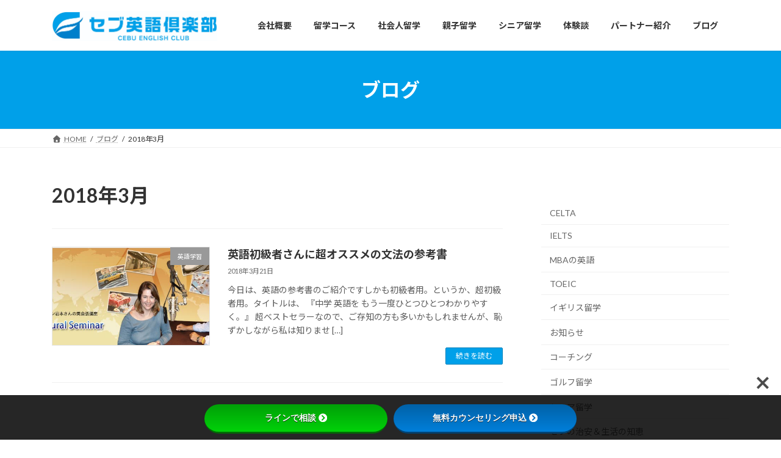

--- FILE ---
content_type: text/html; charset=UTF-8
request_url: https://cebuec.net/2018/03/
body_size: 22683
content:
<!DOCTYPE html>
<html lang="ja">
<head>
<meta charset="utf-8">
<meta http-equiv="X-UA-Compatible" content="IE=edge">
<meta name="viewport" content="width=device-width, initial-scale=1">

<title>2018年3月 | セブ英語倶楽部</title>
<meta name='robots' content='max-image-preview:large' />
	<style>img:is([sizes="auto" i], [sizes^="auto," i]) { contain-intrinsic-size: 3000px 1500px }</style>
	<link rel='dns-prefetch' href='//static.addtoany.com' />
<link rel='dns-prefetch' href='//cdn.jsdelivr.net' />
<link rel='dns-prefetch' href='//use.fontawesome.com' />
<link rel='dns-prefetch' href='//fonts.googleapis.com' />
<link rel="alternate" type="application/rss+xml" title="セブ英語倶楽部 &raquo; フィード" href="https://cebuec.net/feed/" />
<link rel="alternate" type="application/rss+xml" title="セブ英語倶楽部 &raquo; コメントフィード" href="https://cebuec.net/comments/feed/" />
<meta name="description" content="2018年3月 の記事 セブ英語倶楽部 フィリピン留学 社会人＆親子に人気の学校" /><link rel='preload' id='dashicons-css-preload' href='https://cebuec.net/wp-includes/css/dashicons.min.css?ver=6.8.3' as='style' onload="this.onload=null;this.rel='stylesheet'"/>
<link rel='stylesheet' id='dashicons-css' href='https://cebuec.net/wp-includes/css/dashicons.min.css?ver=6.8.3' media='print' onload="this.media='all'; this.onload=null;">
<link rel='preload' id='post-views-counter-frontend-css-preload' href='https://cebuec.net/wp-content/plugins/post-views-counter/css/frontend.css?ver=1.7.3' as='style' onload="this.onload=null;this.rel='stylesheet'"/>
<link rel='stylesheet' id='post-views-counter-frontend-css' href='https://cebuec.net/wp-content/plugins/post-views-counter/css/frontend.css?ver=1.7.3' media='print' onload="this.media='all'; this.onload=null;">
<link rel='preload' id='vkExUnit_common_style-css-preload' href='https://cebuec.net/wp-content/plugins/vk-all-in-one-expansion-unit/assets/css/vkExUnit_style.css?ver=9.113.0.1' as='style' onload="this.onload=null;this.rel='stylesheet'"/>
<link rel='stylesheet' id='vkExUnit_common_style-css' href='https://cebuec.net/wp-content/plugins/vk-all-in-one-expansion-unit/assets/css/vkExUnit_style.css?ver=9.113.0.1' media='print' onload="this.media='all'; this.onload=null;">
<style id='vkExUnit_common_style-inline-css' type='text/css'>
.grecaptcha-badge{bottom: 85px !important;}
:root {--ver_page_top_button_url:url(https://cebuec.net/wp-content/plugins/vk-all-in-one-expansion-unit/assets/images/to-top-btn-icon.svg);}@font-face {font-weight: normal;font-style: normal;font-family: "vk_sns";src: url("https://cebuec.net/wp-content/plugins/vk-all-in-one-expansion-unit/inc/sns/icons/fonts/vk_sns.eot?-bq20cj");src: url("https://cebuec.net/wp-content/plugins/vk-all-in-one-expansion-unit/inc/sns/icons/fonts/vk_sns.eot?#iefix-bq20cj") format("embedded-opentype"),url("https://cebuec.net/wp-content/plugins/vk-all-in-one-expansion-unit/inc/sns/icons/fonts/vk_sns.woff?-bq20cj") format("woff"),url("https://cebuec.net/wp-content/plugins/vk-all-in-one-expansion-unit/inc/sns/icons/fonts/vk_sns.ttf?-bq20cj") format("truetype"),url("https://cebuec.net/wp-content/plugins/vk-all-in-one-expansion-unit/inc/sns/icons/fonts/vk_sns.svg?-bq20cj#vk_sns") format("svg");}
.veu_promotion-alert__content--text {border: 1px solid rgba(0,0,0,0.125);padding: 0.5em 1em;border-radius: var(--vk-size-radius);margin-bottom: var(--vk-margin-block-bottom);font-size: 0.875rem;}/* Alert Content部分に段落タグを入れた場合に最後の段落の余白を0にする */.veu_promotion-alert__content--text p:last-of-type{margin-bottom:0;margin-top: 0;}
</style>
<link rel='preload' id='wp-block-library-css-preload' href='https://cebuec.net/wp-includes/css/dist/block-library/style.min.css?ver=6.8.3' as='style' onload="this.onload=null;this.rel='stylesheet'"/>
<link rel='stylesheet' id='wp-block-library-css' href='https://cebuec.net/wp-includes/css/dist/block-library/style.min.css?ver=6.8.3' media='print' onload="this.media='all'; this.onload=null;">
<style id='wp-block-library-inline-css' type='text/css'>
.vk-cols--reverse{flex-direction:row-reverse}.vk-cols--hasbtn{margin-bottom:0}.vk-cols--hasbtn>.row>.vk_gridColumn_item,.vk-cols--hasbtn>.wp-block-column{position:relative;padding-bottom:3em}.vk-cols--hasbtn>.row>.vk_gridColumn_item>.wp-block-buttons,.vk-cols--hasbtn>.row>.vk_gridColumn_item>.vk_button,.vk-cols--hasbtn>.wp-block-column>.wp-block-buttons,.vk-cols--hasbtn>.wp-block-column>.vk_button{position:absolute;bottom:0;width:100%}.vk-cols--fit.wp-block-columns{gap:0}.vk-cols--fit.wp-block-columns,.vk-cols--fit.wp-block-columns:not(.is-not-stacked-on-mobile){margin-top:0;margin-bottom:0;justify-content:space-between}.vk-cols--fit.wp-block-columns>.wp-block-column *:last-child,.vk-cols--fit.wp-block-columns:not(.is-not-stacked-on-mobile)>.wp-block-column *:last-child{margin-bottom:0}.vk-cols--fit.wp-block-columns>.wp-block-column>.wp-block-cover,.vk-cols--fit.wp-block-columns:not(.is-not-stacked-on-mobile)>.wp-block-column>.wp-block-cover{margin-top:0}.vk-cols--fit.wp-block-columns.has-background,.vk-cols--fit.wp-block-columns:not(.is-not-stacked-on-mobile).has-background{padding:0}@media(max-width: 599px){.vk-cols--fit.wp-block-columns:not(.has-background)>.wp-block-column:not(.has-background),.vk-cols--fit.wp-block-columns:not(.is-not-stacked-on-mobile):not(.has-background)>.wp-block-column:not(.has-background){padding-left:0 !important;padding-right:0 !important}}@media(min-width: 782px){.vk-cols--fit.wp-block-columns .block-editor-block-list__block.wp-block-column:not(:first-child),.vk-cols--fit.wp-block-columns>.wp-block-column:not(:first-child),.vk-cols--fit.wp-block-columns:not(.is-not-stacked-on-mobile) .block-editor-block-list__block.wp-block-column:not(:first-child),.vk-cols--fit.wp-block-columns:not(.is-not-stacked-on-mobile)>.wp-block-column:not(:first-child){margin-left:0}}@media(min-width: 600px)and (max-width: 781px){.vk-cols--fit.wp-block-columns .wp-block-column:nth-child(2n),.vk-cols--fit.wp-block-columns:not(.is-not-stacked-on-mobile) .wp-block-column:nth-child(2n){margin-left:0}.vk-cols--fit.wp-block-columns .wp-block-column:not(:only-child),.vk-cols--fit.wp-block-columns:not(.is-not-stacked-on-mobile) .wp-block-column:not(:only-child){flex-basis:50% !important}}.vk-cols--fit--gap1.wp-block-columns{gap:1px}@media(min-width: 600px)and (max-width: 781px){.vk-cols--fit--gap1.wp-block-columns .wp-block-column:not(:only-child){flex-basis:calc(50% - 1px) !important}}.vk-cols--fit.vk-cols--grid>.block-editor-block-list__block,.vk-cols--fit.vk-cols--grid>.wp-block-column,.vk-cols--fit.vk-cols--grid:not(.is-not-stacked-on-mobile)>.block-editor-block-list__block,.vk-cols--fit.vk-cols--grid:not(.is-not-stacked-on-mobile)>.wp-block-column{flex-basis:50%;box-sizing:border-box}@media(max-width: 599px){.vk-cols--fit.vk-cols--grid.vk-cols--grid--alignfull>.wp-block-column:nth-child(2)>.wp-block-cover,.vk-cols--fit.vk-cols--grid.vk-cols--grid--alignfull>.wp-block-column:nth-child(2)>.vk_outer,.vk-cols--fit.vk-cols--grid:not(.is-not-stacked-on-mobile).vk-cols--grid--alignfull>.wp-block-column:nth-child(2)>.wp-block-cover,.vk-cols--fit.vk-cols--grid:not(.is-not-stacked-on-mobile).vk-cols--grid--alignfull>.wp-block-column:nth-child(2)>.vk_outer{width:100vw;margin-right:calc((100% - 100vw)/2);margin-left:calc((100% - 100vw)/2)}}@media(min-width: 600px){.vk-cols--fit.vk-cols--grid.vk-cols--grid--alignfull>.wp-block-column:nth-child(2)>.wp-block-cover,.vk-cols--fit.vk-cols--grid.vk-cols--grid--alignfull>.wp-block-column:nth-child(2)>.vk_outer,.vk-cols--fit.vk-cols--grid:not(.is-not-stacked-on-mobile).vk-cols--grid--alignfull>.wp-block-column:nth-child(2)>.wp-block-cover,.vk-cols--fit.vk-cols--grid:not(.is-not-stacked-on-mobile).vk-cols--grid--alignfull>.wp-block-column:nth-child(2)>.vk_outer{margin-right:calc(100% - 50vw);width:50vw}}@media(min-width: 600px){.vk-cols--fit.vk-cols--grid.vk-cols--grid--alignfull.vk-cols--reverse>.wp-block-column,.vk-cols--fit.vk-cols--grid:not(.is-not-stacked-on-mobile).vk-cols--grid--alignfull.vk-cols--reverse>.wp-block-column{margin-left:0;margin-right:0}.vk-cols--fit.vk-cols--grid.vk-cols--grid--alignfull.vk-cols--reverse>.wp-block-column:nth-child(2)>.wp-block-cover,.vk-cols--fit.vk-cols--grid.vk-cols--grid--alignfull.vk-cols--reverse>.wp-block-column:nth-child(2)>.vk_outer,.vk-cols--fit.vk-cols--grid:not(.is-not-stacked-on-mobile).vk-cols--grid--alignfull.vk-cols--reverse>.wp-block-column:nth-child(2)>.wp-block-cover,.vk-cols--fit.vk-cols--grid:not(.is-not-stacked-on-mobile).vk-cols--grid--alignfull.vk-cols--reverse>.wp-block-column:nth-child(2)>.vk_outer{margin-left:calc(100% - 50vw)}}.vk-cols--menu h2,.vk-cols--menu h3,.vk-cols--menu h4,.vk-cols--menu h5{margin-bottom:.2em;text-shadow:#000 0 0 10px}.vk-cols--menu h2:first-child,.vk-cols--menu h3:first-child,.vk-cols--menu h4:first-child,.vk-cols--menu h5:first-child{margin-top:0}.vk-cols--menu p{margin-bottom:1rem;text-shadow:#000 0 0 10px}.vk-cols--menu .wp-block-cover__inner-container:last-child{margin-bottom:0}.vk-cols--fitbnrs .wp-block-column .wp-block-cover:hover img{filter:unset}.vk-cols--fitbnrs .wp-block-column .wp-block-cover:hover{background-color:unset}.vk-cols--fitbnrs .wp-block-column .wp-block-cover:hover .wp-block-cover__image-background{filter:unset !important}.vk-cols--fitbnrs .wp-block-cover .wp-block-cover__inner-container{position:absolute;height:100%;width:100%}.vk-cols--fitbnrs .vk_button{height:100%;margin:0}.vk-cols--fitbnrs .vk_button .vk_button_btn,.vk-cols--fitbnrs .vk_button .btn{height:100%;width:100%;border:none;box-shadow:none;background-color:unset !important;transition:unset}.vk-cols--fitbnrs .vk_button .vk_button_btn:hover,.vk-cols--fitbnrs .vk_button .btn:hover{transition:unset}.vk-cols--fitbnrs .vk_button .vk_button_btn:after,.vk-cols--fitbnrs .vk_button .btn:after{border:none}.vk-cols--fitbnrs .vk_button .vk_button_link_txt{width:100%;position:absolute;top:50%;left:50%;transform:translateY(-50%) translateX(-50%);font-size:2rem;text-shadow:#000 0 0 10px}.vk-cols--fitbnrs .vk_button .vk_button_link_subCaption{width:100%;position:absolute;top:calc(50% + 2.2em);left:50%;transform:translateY(-50%) translateX(-50%);text-shadow:#000 0 0 10px}@media(min-width: 992px){.vk-cols--media.wp-block-columns{gap:3rem}}.vk-fit-map figure{margin-bottom:0}.vk-fit-map iframe{position:relative;margin-bottom:0;display:block;max-height:400px;width:100vw}.vk-fit-map:is(.alignfull,.alignwide) div{max-width:100%}.vk-table--th--width25 :where(tr>*:first-child){width:25%}.vk-table--th--width30 :where(tr>*:first-child){width:30%}.vk-table--th--width35 :where(tr>*:first-child){width:35%}.vk-table--th--width40 :where(tr>*:first-child){width:40%}.vk-table--th--bg-bright :where(tr>*:first-child){background-color:var(--wp--preset--color--bg-secondary, rgba(0, 0, 0, 0.05))}@media(max-width: 599px){.vk-table--mobile-block :is(th,td){width:100%;display:block}.vk-table--mobile-block.wp-block-table table :is(th,td){border-top:none}}.vk-table--width--th25 :where(tr>*:first-child){width:25%}.vk-table--width--th30 :where(tr>*:first-child){width:30%}.vk-table--width--th35 :where(tr>*:first-child){width:35%}.vk-table--width--th40 :where(tr>*:first-child){width:40%}.no-margin{margin:0}@media(max-width: 599px){.wp-block-image.vk-aligncenter--mobile>.alignright{float:none;margin-left:auto;margin-right:auto}.vk-no-padding-horizontal--mobile{padding-left:0 !important;padding-right:0 !important}}
/* VK Color Palettes */:root{ --wp--preset--color--vk-color-primary:#00a0e9}/* --vk-color-primary is deprecated. */:root{ --vk-color-primary: var(--wp--preset--color--vk-color-primary);}:root{ --wp--preset--color--vk-color-primary-dark:#0080ba}/* --vk-color-primary-dark is deprecated. */:root{ --vk-color-primary-dark: var(--wp--preset--color--vk-color-primary-dark);}:root{ --wp--preset--color--vk-color-primary-vivid:#00b0ff}/* --vk-color-primary-vivid is deprecated. */:root{ --vk-color-primary-vivid: var(--wp--preset--color--vk-color-primary-vivid);}
</style>
<style id='classic-theme-styles-inline-css' type='text/css'>
/*! This file is auto-generated */
.wp-block-button__link{color:#fff;background-color:#32373c;border-radius:9999px;box-shadow:none;text-decoration:none;padding:calc(.667em + 2px) calc(1.333em + 2px);font-size:1.125em}.wp-block-file__button{background:#32373c;color:#fff;text-decoration:none}
</style>
<link rel='preload' id='vk-google-job-posting-manager-block-css-preload' href='https://cebuec.net/wp-content/plugins/vk-google-job-posting-manager/blocks/create-table/build/style.css?ver=e646f025f5a90873c15c' as='style' onload="this.onload=null;this.rel='stylesheet'"/>
<link rel='stylesheet' id='vk-google-job-posting-manager-block-css' href='https://cebuec.net/wp-content/plugins/vk-google-job-posting-manager/blocks/create-table/build/style.css?ver=e646f025f5a90873c15c' media='print' onload="this.media='all'; this.onload=null;">
<style id='global-styles-inline-css' type='text/css'>
:root{--wp--preset--aspect-ratio--square: 1;--wp--preset--aspect-ratio--4-3: 4/3;--wp--preset--aspect-ratio--3-4: 3/4;--wp--preset--aspect-ratio--3-2: 3/2;--wp--preset--aspect-ratio--2-3: 2/3;--wp--preset--aspect-ratio--16-9: 16/9;--wp--preset--aspect-ratio--9-16: 9/16;--wp--preset--color--black: #000000;--wp--preset--color--cyan-bluish-gray: #abb8c3;--wp--preset--color--white: #ffffff;--wp--preset--color--pale-pink: #f78da7;--wp--preset--color--vivid-red: #cf2e2e;--wp--preset--color--luminous-vivid-orange: #ff6900;--wp--preset--color--luminous-vivid-amber: #fcb900;--wp--preset--color--light-green-cyan: #7bdcb5;--wp--preset--color--vivid-green-cyan: #00d084;--wp--preset--color--pale-cyan-blue: #8ed1fc;--wp--preset--color--vivid-cyan-blue: #0693e3;--wp--preset--color--vivid-purple: #9b51e0;--wp--preset--color--vk-color-primary: #00a0e9;--wp--preset--color--vk-color-primary-dark: #0080ba;--wp--preset--color--vk-color-primary-vivid: #00b0ff;--wp--preset--gradient--vivid-cyan-blue-to-vivid-purple: linear-gradient(135deg,rgba(6,147,227,1) 0%,rgb(155,81,224) 100%);--wp--preset--gradient--light-green-cyan-to-vivid-green-cyan: linear-gradient(135deg,rgb(122,220,180) 0%,rgb(0,208,130) 100%);--wp--preset--gradient--luminous-vivid-amber-to-luminous-vivid-orange: linear-gradient(135deg,rgba(252,185,0,1) 0%,rgba(255,105,0,1) 100%);--wp--preset--gradient--luminous-vivid-orange-to-vivid-red: linear-gradient(135deg,rgba(255,105,0,1) 0%,rgb(207,46,46) 100%);--wp--preset--gradient--very-light-gray-to-cyan-bluish-gray: linear-gradient(135deg,rgb(238,238,238) 0%,rgb(169,184,195) 100%);--wp--preset--gradient--cool-to-warm-spectrum: linear-gradient(135deg,rgb(74,234,220) 0%,rgb(151,120,209) 20%,rgb(207,42,186) 40%,rgb(238,44,130) 60%,rgb(251,105,98) 80%,rgb(254,248,76) 100%);--wp--preset--gradient--blush-light-purple: linear-gradient(135deg,rgb(255,206,236) 0%,rgb(152,150,240) 100%);--wp--preset--gradient--blush-bordeaux: linear-gradient(135deg,rgb(254,205,165) 0%,rgb(254,45,45) 50%,rgb(107,0,62) 100%);--wp--preset--gradient--luminous-dusk: linear-gradient(135deg,rgb(255,203,112) 0%,rgb(199,81,192) 50%,rgb(65,88,208) 100%);--wp--preset--gradient--pale-ocean: linear-gradient(135deg,rgb(255,245,203) 0%,rgb(182,227,212) 50%,rgb(51,167,181) 100%);--wp--preset--gradient--electric-grass: linear-gradient(135deg,rgb(202,248,128) 0%,rgb(113,206,126) 100%);--wp--preset--gradient--midnight: linear-gradient(135deg,rgb(2,3,129) 0%,rgb(40,116,252) 100%);--wp--preset--gradient--vivid-green-cyan-to-vivid-cyan-blue: linear-gradient(135deg,rgba(0,208,132,1) 0%,rgba(6,147,227,1) 100%);--wp--preset--font-size--small: 14px;--wp--preset--font-size--medium: 20px;--wp--preset--font-size--large: 24px;--wp--preset--font-size--x-large: 42px;--wp--preset--font-size--regular: 16px;--wp--preset--font-size--huge: 36px;--wp--preset--spacing--20: 0.44rem;--wp--preset--spacing--30: 0.67rem;--wp--preset--spacing--40: 1rem;--wp--preset--spacing--50: 1.5rem;--wp--preset--spacing--60: 2.25rem;--wp--preset--spacing--70: 3.38rem;--wp--preset--spacing--80: 5.06rem;--wp--preset--shadow--natural: 6px 6px 9px rgba(0, 0, 0, 0.2);--wp--preset--shadow--deep: 12px 12px 50px rgba(0, 0, 0, 0.4);--wp--preset--shadow--sharp: 6px 6px 0px rgba(0, 0, 0, 0.2);--wp--preset--shadow--outlined: 6px 6px 0px -3px rgba(255, 255, 255, 1), 6px 6px rgba(0, 0, 0, 1);--wp--preset--shadow--crisp: 6px 6px 0px rgba(0, 0, 0, 1);}:where(.is-layout-flex){gap: 0.5em;}:where(.is-layout-grid){gap: 0.5em;}body .is-layout-flex{display: flex;}.is-layout-flex{flex-wrap: wrap;align-items: center;}.is-layout-flex > :is(*, div){margin: 0;}body .is-layout-grid{display: grid;}.is-layout-grid > :is(*, div){margin: 0;}:where(.wp-block-columns.is-layout-flex){gap: 2em;}:where(.wp-block-columns.is-layout-grid){gap: 2em;}:where(.wp-block-post-template.is-layout-flex){gap: 1.25em;}:where(.wp-block-post-template.is-layout-grid){gap: 1.25em;}.has-black-color{color: var(--wp--preset--color--black) !important;}.has-cyan-bluish-gray-color{color: var(--wp--preset--color--cyan-bluish-gray) !important;}.has-white-color{color: var(--wp--preset--color--white) !important;}.has-pale-pink-color{color: var(--wp--preset--color--pale-pink) !important;}.has-vivid-red-color{color: var(--wp--preset--color--vivid-red) !important;}.has-luminous-vivid-orange-color{color: var(--wp--preset--color--luminous-vivid-orange) !important;}.has-luminous-vivid-amber-color{color: var(--wp--preset--color--luminous-vivid-amber) !important;}.has-light-green-cyan-color{color: var(--wp--preset--color--light-green-cyan) !important;}.has-vivid-green-cyan-color{color: var(--wp--preset--color--vivid-green-cyan) !important;}.has-pale-cyan-blue-color{color: var(--wp--preset--color--pale-cyan-blue) !important;}.has-vivid-cyan-blue-color{color: var(--wp--preset--color--vivid-cyan-blue) !important;}.has-vivid-purple-color{color: var(--wp--preset--color--vivid-purple) !important;}.has-vk-color-primary-color{color: var(--wp--preset--color--vk-color-primary) !important;}.has-vk-color-primary-dark-color{color: var(--wp--preset--color--vk-color-primary-dark) !important;}.has-vk-color-primary-vivid-color{color: var(--wp--preset--color--vk-color-primary-vivid) !important;}.has-black-background-color{background-color: var(--wp--preset--color--black) !important;}.has-cyan-bluish-gray-background-color{background-color: var(--wp--preset--color--cyan-bluish-gray) !important;}.has-white-background-color{background-color: var(--wp--preset--color--white) !important;}.has-pale-pink-background-color{background-color: var(--wp--preset--color--pale-pink) !important;}.has-vivid-red-background-color{background-color: var(--wp--preset--color--vivid-red) !important;}.has-luminous-vivid-orange-background-color{background-color: var(--wp--preset--color--luminous-vivid-orange) !important;}.has-luminous-vivid-amber-background-color{background-color: var(--wp--preset--color--luminous-vivid-amber) !important;}.has-light-green-cyan-background-color{background-color: var(--wp--preset--color--light-green-cyan) !important;}.has-vivid-green-cyan-background-color{background-color: var(--wp--preset--color--vivid-green-cyan) !important;}.has-pale-cyan-blue-background-color{background-color: var(--wp--preset--color--pale-cyan-blue) !important;}.has-vivid-cyan-blue-background-color{background-color: var(--wp--preset--color--vivid-cyan-blue) !important;}.has-vivid-purple-background-color{background-color: var(--wp--preset--color--vivid-purple) !important;}.has-vk-color-primary-background-color{background-color: var(--wp--preset--color--vk-color-primary) !important;}.has-vk-color-primary-dark-background-color{background-color: var(--wp--preset--color--vk-color-primary-dark) !important;}.has-vk-color-primary-vivid-background-color{background-color: var(--wp--preset--color--vk-color-primary-vivid) !important;}.has-black-border-color{border-color: var(--wp--preset--color--black) !important;}.has-cyan-bluish-gray-border-color{border-color: var(--wp--preset--color--cyan-bluish-gray) !important;}.has-white-border-color{border-color: var(--wp--preset--color--white) !important;}.has-pale-pink-border-color{border-color: var(--wp--preset--color--pale-pink) !important;}.has-vivid-red-border-color{border-color: var(--wp--preset--color--vivid-red) !important;}.has-luminous-vivid-orange-border-color{border-color: var(--wp--preset--color--luminous-vivid-orange) !important;}.has-luminous-vivid-amber-border-color{border-color: var(--wp--preset--color--luminous-vivid-amber) !important;}.has-light-green-cyan-border-color{border-color: var(--wp--preset--color--light-green-cyan) !important;}.has-vivid-green-cyan-border-color{border-color: var(--wp--preset--color--vivid-green-cyan) !important;}.has-pale-cyan-blue-border-color{border-color: var(--wp--preset--color--pale-cyan-blue) !important;}.has-vivid-cyan-blue-border-color{border-color: var(--wp--preset--color--vivid-cyan-blue) !important;}.has-vivid-purple-border-color{border-color: var(--wp--preset--color--vivid-purple) !important;}.has-vk-color-primary-border-color{border-color: var(--wp--preset--color--vk-color-primary) !important;}.has-vk-color-primary-dark-border-color{border-color: var(--wp--preset--color--vk-color-primary-dark) !important;}.has-vk-color-primary-vivid-border-color{border-color: var(--wp--preset--color--vk-color-primary-vivid) !important;}.has-vivid-cyan-blue-to-vivid-purple-gradient-background{background: var(--wp--preset--gradient--vivid-cyan-blue-to-vivid-purple) !important;}.has-light-green-cyan-to-vivid-green-cyan-gradient-background{background: var(--wp--preset--gradient--light-green-cyan-to-vivid-green-cyan) !important;}.has-luminous-vivid-amber-to-luminous-vivid-orange-gradient-background{background: var(--wp--preset--gradient--luminous-vivid-amber-to-luminous-vivid-orange) !important;}.has-luminous-vivid-orange-to-vivid-red-gradient-background{background: var(--wp--preset--gradient--luminous-vivid-orange-to-vivid-red) !important;}.has-very-light-gray-to-cyan-bluish-gray-gradient-background{background: var(--wp--preset--gradient--very-light-gray-to-cyan-bluish-gray) !important;}.has-cool-to-warm-spectrum-gradient-background{background: var(--wp--preset--gradient--cool-to-warm-spectrum) !important;}.has-blush-light-purple-gradient-background{background: var(--wp--preset--gradient--blush-light-purple) !important;}.has-blush-bordeaux-gradient-background{background: var(--wp--preset--gradient--blush-bordeaux) !important;}.has-luminous-dusk-gradient-background{background: var(--wp--preset--gradient--luminous-dusk) !important;}.has-pale-ocean-gradient-background{background: var(--wp--preset--gradient--pale-ocean) !important;}.has-electric-grass-gradient-background{background: var(--wp--preset--gradient--electric-grass) !important;}.has-midnight-gradient-background{background: var(--wp--preset--gradient--midnight) !important;}.has-small-font-size{font-size: var(--wp--preset--font-size--small) !important;}.has-medium-font-size{font-size: var(--wp--preset--font-size--medium) !important;}.has-large-font-size{font-size: var(--wp--preset--font-size--large) !important;}.has-x-large-font-size{font-size: var(--wp--preset--font-size--x-large) !important;}
:where(.wp-block-post-template.is-layout-flex){gap: 1.25em;}:where(.wp-block-post-template.is-layout-grid){gap: 1.25em;}
:where(.wp-block-columns.is-layout-flex){gap: 2em;}:where(.wp-block-columns.is-layout-grid){gap: 2em;}
:root :where(.wp-block-pullquote){font-size: 1.5em;line-height: 1.6;}
</style>
<link rel='preload' id='bfb_fontawesome_stylesheet-css-preload' href='https://use.fontawesome.com/releases/v5.12.1/css/all.css?ver=6.8.3' as='style' onload="this.onload=null;this.rel='stylesheet'"/>
<link rel='stylesheet' id='bfb_fontawesome_stylesheet-css' href='https://use.fontawesome.com/releases/v5.12.1/css/all.css?ver=6.8.3' media='print' onload="this.media='all'; this.onload=null;">
<link rel='preload' id='bfb_font_Montserrat-css-preload' href='https://fonts.googleapis.com/css?family=Montserrat&#038;display=swap&#038;ver=6.8.3' as='style' onload="this.onload=null;this.rel='stylesheet'"/>
<link rel='stylesheet' id='bfb_font_Montserrat-css' href='https://fonts.googleapis.com/css?family=Montserrat&#038;display=swap&#038;ver=6.8.3' media='print' onload="this.media='all'; this.onload=null;">
<link rel='preload' id='contact-form-7-css-preload' href='https://cebuec.net/wp-content/plugins/contact-form-7/includes/css/styles.css?ver=6.1.4' as='style' onload="this.onload=null;this.rel='stylesheet'"/>
<link rel='stylesheet' id='contact-form-7-css' href='https://cebuec.net/wp-content/plugins/contact-form-7/includes/css/styles.css?ver=6.1.4' media='print' onload="this.media='all'; this.onload=null;">
<link rel='preload' id='wpcf7-redirect-script-frontend-css-preload' href='https://cebuec.net/wp-content/plugins/wpcf7-redirect/build/assets/frontend-script.css?ver=2c532d7e2be36f6af233' as='style' onload="this.onload=null;this.rel='stylesheet'"/>
<link rel='stylesheet' id='wpcf7-redirect-script-frontend-css' href='https://cebuec.net/wp-content/plugins/wpcf7-redirect/build/assets/frontend-script.css?ver=2c532d7e2be36f6af233' media='print' onload="this.media='all'; this.onload=null;">
<link rel='stylesheet' id='vk-swiper-style-css' href='https://cebuec.net/wp-content/plugins/vk-blocks/vendor/vektor-inc/vk-swiper/src/assets/css/swiper-bundle.min.css?ver=11.0.2' type='text/css' media='all' />
<link rel='stylesheet' id='lightning-common-style-css' href='https://cebuec.net/wp-content/themes/lightning/_g3/assets/css/style.css?ver=15.33.1' type='text/css' media='all' />
<style id='lightning-common-style-inline-css' type='text/css'>
/* Lightning */:root {--vk-color-primary:#00a0e9;--vk-color-primary-dark:#0080ba;--vk-color-primary-vivid:#00b0ff;--g_nav_main_acc_icon_open_url:url(https://cebuec.net/wp-content/themes/lightning/_g3/inc/vk-mobile-nav/package/images/vk-menu-acc-icon-open-black.svg);--g_nav_main_acc_icon_close_url: url(https://cebuec.net/wp-content/themes/lightning/_g3/inc/vk-mobile-nav/package/images/vk-menu-close-black.svg);--g_nav_sub_acc_icon_open_url: url(https://cebuec.net/wp-content/themes/lightning/_g3/inc/vk-mobile-nav/package/images/vk-menu-acc-icon-open-white.svg);--g_nav_sub_acc_icon_close_url: url(https://cebuec.net/wp-content/themes/lightning/_g3/inc/vk-mobile-nav/package/images/vk-menu-close-white.svg);}
:root{--swiper-navigation-color: #fff;}
/* vk-mobile-nav */:root {--vk-mobile-nav-menu-btn-bg-src: url("https://cebuec.net/wp-content/themes/lightning/_g3/inc/vk-mobile-nav/package/images/vk-menu-btn-black.svg");--vk-mobile-nav-menu-btn-close-bg-src: url("https://cebuec.net/wp-content/themes/lightning/_g3/inc/vk-mobile-nav/package/images/vk-menu-close-black.svg");--vk-menu-acc-icon-open-black-bg-src: url("https://cebuec.net/wp-content/themes/lightning/_g3/inc/vk-mobile-nav/package/images/vk-menu-acc-icon-open-black.svg");--vk-menu-acc-icon-open-white-bg-src: url("https://cebuec.net/wp-content/themes/lightning/_g3/inc/vk-mobile-nav/package/images/vk-menu-acc-icon-open-white.svg");--vk-menu-acc-icon-close-black-bg-src: url("https://cebuec.net/wp-content/themes/lightning/_g3/inc/vk-mobile-nav/package/images/vk-menu-close-black.svg");--vk-menu-acc-icon-close-white-bg-src: url("https://cebuec.net/wp-content/themes/lightning/_g3/inc/vk-mobile-nav/package/images/vk-menu-close-white.svg");}
</style>
<link rel='stylesheet' id='lightning-design-style-css' href='https://cebuec.net/wp-content/themes/lightning/_g3/design-skin/origin3/css/style.css?ver=15.33.1' type='text/css' media='all' />
<style id='lightning-design-style-inline-css' type='text/css'>
.tagcloud a:before { font-family: "Font Awesome 7 Free";content: "\f02b";font-weight: bold; }
</style>
<link rel='preload' id='vk-blog-card-css-preload' href='https://cebuec.net/wp-content/themes/lightning/_g3/inc/vk-wp-oembed-blog-card/package/css/blog-card.css?ver=6.8.3' as='style' onload="this.onload=null;this.rel='stylesheet'"/>
<link rel='stylesheet' id='vk-blog-card-css' href='https://cebuec.net/wp-content/themes/lightning/_g3/inc/vk-wp-oembed-blog-card/package/css/blog-card.css?ver=6.8.3' media='print' onload="this.media='all'; this.onload=null;">
<link rel='preload' id='veu-cta-css-preload' href='https://cebuec.net/wp-content/plugins/vk-all-in-one-expansion-unit/inc/call-to-action/package/assets/css/style.css?ver=9.113.0.1' as='style' onload="this.onload=null;this.rel='stylesheet'"/>
<link rel='stylesheet' id='veu-cta-css' href='https://cebuec.net/wp-content/plugins/vk-all-in-one-expansion-unit/inc/call-to-action/package/assets/css/style.css?ver=9.113.0.1' media='print' onload="this.media='all'; this.onload=null;">
<link rel='stylesheet' id='vk-blocks-build-css-css' href='https://cebuec.net/wp-content/plugins/vk-blocks/build/block-build.css?ver=1.115.2.1' type='text/css' media='all' />
<style id='vk-blocks-build-css-inline-css' type='text/css'>

	:root {
		--vk_image-mask-circle: url(https://cebuec.net/wp-content/plugins/vk-blocks/inc/vk-blocks/images/circle.svg);
		--vk_image-mask-wave01: url(https://cebuec.net/wp-content/plugins/vk-blocks/inc/vk-blocks/images/wave01.svg);
		--vk_image-mask-wave02: url(https://cebuec.net/wp-content/plugins/vk-blocks/inc/vk-blocks/images/wave02.svg);
		--vk_image-mask-wave03: url(https://cebuec.net/wp-content/plugins/vk-blocks/inc/vk-blocks/images/wave03.svg);
		--vk_image-mask-wave04: url(https://cebuec.net/wp-content/plugins/vk-blocks/inc/vk-blocks/images/wave04.svg);
	}
	

	:root {

		--vk-balloon-border-width:1px;

		--vk-balloon-speech-offset:-12px;
	}
	

	:root {
		--vk_flow-arrow: url(https://cebuec.net/wp-content/plugins/vk-blocks/inc/vk-blocks/images/arrow_bottom.svg);
	}
	
</style>
<link rel='preload' id='lightning-theme-style-css-preload' href='https://cebuec.net/wp-content/themes/lightning/style.css?ver=15.33.1' as='style' onload="this.onload=null;this.rel='stylesheet'"/>
<link rel='stylesheet' id='lightning-theme-style-css' href='https://cebuec.net/wp-content/themes/lightning/style.css?ver=15.33.1' media='print' onload="this.media='all'; this.onload=null;">
<link rel='preload' id='vk-font-awesome-css-preload' href='https://cebuec.net/wp-content/themes/lightning/vendor/vektor-inc/font-awesome-versions/src/font-awesome/css/all.min.css?ver=7.1.0' as='style' onload="this.onload=null;this.rel='stylesheet'"/>
<link rel='stylesheet' id='vk-font-awesome-css' href='https://cebuec.net/wp-content/themes/lightning/vendor/vektor-inc/font-awesome-versions/src/font-awesome/css/all.min.css?ver=7.1.0' media='print' onload="this.media='all'; this.onload=null;">
<link rel='preload' id='addtoany-css-preload' href='https://cebuec.net/wp-content/plugins/add-to-any/addtoany.min.css?ver=1.16' as='style' onload="this.onload=null;this.rel='stylesheet'"/>
<link rel='stylesheet' id='addtoany-css' href='https://cebuec.net/wp-content/plugins/add-to-any/addtoany.min.css?ver=1.16' media='print' onload="this.media='all'; this.onload=null;">
<script type="text/javascript" src="https://cebuec.net/wp-includes/js/jquery/jquery.min.js?ver=3.7.1" id="jquery-core-js"></script>
<script type="text/javascript" src="https://cebuec.net/wp-includes/js/jquery/jquery-migrate.min.js?ver=3.4.1" id="jquery-migrate-js"></script>
<script type="text/javascript" id="addtoany-core-js-before">
/* <![CDATA[ */
window.a2a_config=window.a2a_config||{};a2a_config.callbacks=[];a2a_config.overlays=[];a2a_config.templates={};a2a_localize = {
	Share: "共有",
	Save: "ブックマーク",
	Subscribe: "購読",
	Email: "メール",
	Bookmark: "ブックマーク",
	ShowAll: "すべて表示する",
	ShowLess: "小さく表示する",
	FindServices: "サービスを探す",
	FindAnyServiceToAddTo: "追加するサービスを今すぐ探す",
	PoweredBy: "Powered by",
	ShareViaEmail: "メールでシェアする",
	SubscribeViaEmail: "メールで購読する",
	BookmarkInYourBrowser: "ブラウザにブックマーク",
	BookmarkInstructions: "このページをブックマークするには、 Ctrl+D または \u2318+D を押下。",
	AddToYourFavorites: "お気に入りに追加",
	SendFromWebOrProgram: "任意のメールアドレスまたはメールプログラムから送信",
	EmailProgram: "メールプログラム",
	More: "詳細&#8230;",
	ThanksForSharing: "共有ありがとうございます !",
	ThanksForFollowing: "フォローありがとうございます !"
};
/* ]]> */
</script>
<script type="text/javascript" defer src="https://static.addtoany.com/menu/page.js" id="addtoany-core-js"></script>
<script type="text/javascript" defer src="https://cebuec.net/wp-content/plugins/add-to-any/addtoany.min.js?ver=1.1" id="addtoany-jquery-js"></script>
<script type="text/javascript" id="responsive-block-control-js-extra">
/* <![CDATA[ */
var responsiveBlockControlOptions = {"breakPoints":{"base":0,"mobile":320,"tablet":740,"desktop":980,"wide":1480},"addCssToHead":"1","customCss":"@media (min-width: 320px) and (max-width: 739px) {\n\t\t\t\t  .rbc-is-hidden-on-mobile {\n\t\t\t\t\tclip: rect(1px, 1px, 1px, 1px) !important; clip-path: inset(50%) !important; height: 1px !important; width: 1px !important; margin: -1px !important; overflow: hidden !important; padding: 0 !important; position: absolute !important;\n\t\t\t\t  }\n\t\t\t\t}@media (min-width: 740px) and (max-width: 979px) {\n\t\t\t\t  .rbc-is-hidden-on-tablet {\n\t\t\t\t\tclip: rect(1px, 1px, 1px, 1px) !important; clip-path: inset(50%) !important; height: 1px !important; width: 1px !important; margin: -1px !important; overflow: hidden !important; padding: 0 !important; position: absolute !important;\n\t\t\t\t  }\n\t\t\t\t}@media (min-width: 980px) and (max-width: 1479px) {\n\t\t\t\t  .rbc-is-hidden-on-desktop {\n\t\t\t\t\tclip: rect(1px, 1px, 1px, 1px) !important; clip-path: inset(50%) !important; height: 1px !important; width: 1px !important; margin: -1px !important; overflow: hidden !important; padding: 0 !important; position: absolute !important;\n\t\t\t\t  }\n\t\t\t\t}@media (min-width: 1480px) {\n\t\t\t\t  .rbc-is-hidden-on-wide {\n\t\t\t\t\tclip: rect(1px, 1px, 1px, 1px) !important; clip-path: inset(50%) !important; height: 1px !important; width: 1px !important; margin: -1px !important; overflow: hidden !important; padding: 0 !important; position: absolute !important;\n\t\t\t\t  }\n\t\t\t\t}"};
/* ]]> */
</script>
<script type="text/javascript" src="https://cebuec.net/wp-content/plugins/responsive-block-control/build/js/responsive-block-control-public.js?ver=1.3.1" id="responsive-block-control-js"></script>
<link rel="https://api.w.org/" href="https://cebuec.net/wp-json/" /><link rel="EditURI" type="application/rsd+xml" title="RSD" href="https://cebuec.net/xmlrpc.php?rsd" />
<meta name="generator" content="WordPress 6.8.3" />
<!-- Google tag (gtag.js) -->
<script async src="https://www.googletagmanager.com/gtag/js?id=AW-11012374656"></script>
<script>
  window.dataLayer = window.dataLayer || [];
  function gtag(){dataLayer.push(arguments);}
  gtag('js', new Date());

  gtag('config', 'AW-11012374656');
</script>
<!-- Event snippet for ライン conversion page -->
<script>
window.addEventListener('DOMContentLoaded', function() {
document.querySelectorAll('[href*="line.me"]').forEach(function(link){
 link.addEventListener('click', function() {
   gtag('event', 'conversion', {'send_to': 'AW-11012374656/RG7ACLOZ-YIYEICBjoMp'});
});
});
});
</script>
<script>
  gtag('config', 'AW-11012374656/0jafCOnt0e0DEICBjoMp', {
    'phone_conversion_number': '050-5809-8314'
  });
</script>
<!-- Event snippet for フォーム問合せ conversion page -->
<script>
window.addEventListener('DOMContentLoaded', function() {
if(window.location.href.includes('/thanks')){
gtag('event', 'conversion', { 'send_to': 'AW-11012374656/byCcCLngnIIYEICBjoMp' });
}})   
</script>
<!-- Google Tag Manager -->
<script>(function(w,d,s,l,i){w[l]=w[l]||[];w[l].push({'gtm.start':
new Date().getTime(),event:'gtm.js'});var f=d.getElementsByTagName(s)[0],
j=d.createElement(s),dl=l!='dataLayer'?'&l='+l:'';j.async=true;j.src=
'https://www.googletagmanager.com/gtm.js?id='+i+dl;f.parentNode.insertBefore(j,f);
})(window,document,'script','dataLayer','GTM-PKFKV63');</script>
<!-- End Google Tag Manager -->

<!-- Meta Pixel Code -->
<script>
!function(f,b,e,v,n,t,s)
{if(f.fbq)return;n=f.fbq=function(){n.callMethod?
n.callMethod.apply(n,arguments):n.queue.push(arguments)};
if(!f._fbq)f._fbq=n;n.push=n;n.loaded=!0;n.version='2.0';
n.queue=[];t=b.createElement(e);t.async=!0;
t.src=v;s=b.getElementsByTagName(e)[0];
s.parentNode.insertBefore(t,s)}(window, document,'script',
'https://connect.facebook.net/en_US/fbevents.js');
fbq('init', '1346719753922043');
fbq('track', 'PageView');
</script>
<noscript><img height="1" width="1" style="display:none"
src="https://www.facebook.com/tr?id=1577014092331197&ev=PageView&noscript=1"
/></noscript>
<!-- End Meta Pixel Code --><script type="application/ld+json">
{
    "@context": "https://schema.org",
    "@type": "BreadcrumbList",
    "itemListElement": [
        {
            "@type": "ListItem",
            "position": 1,
            "name": "HOME",
            "item": "https://cebuec.net"
        },
        {
            "@type": "ListItem",
            "position": 2,
            "name": "ブログ",
            "item": "https://cebuec.net/blog/"
        },
        {
            "@type": "ListItem",
            "position": 3,
            "name": "2018年3月"
        }
    ]
}</script><style type="text/css" id="custom-background-css">
body.custom-background { background-color: #ffffff; }
</style>
	<meta name="redi-version" content="1.2.7" /><!-- [ VK All in One Expansion Unit OGP ] -->
<meta property="og:site_name" content="セブ英語倶楽部" />
<meta property="og:url" content="https://cebuec.net/grammer-textbook/" />
<meta property="og:title" content="2018年3月 | セブ英語倶楽部" />
<meta property="og:description" content="2018年3月 の記事 セブ英語倶楽部 フィリピン留学 社会人＆親子に人気の学校" />
<meta property="og:type" content="article" />
<meta property="og:image" content="https://cebuec.net/wp-content/uploads/2021/05/lightning-g3-ogp.png" />
<!-- [ / VK All in One Expansion Unit OGP ] -->
<!-- [ VK All in One Expansion Unit twitter card ] -->
<meta name="twitter:card" content="summary_large_image">
<meta name="twitter:description" content="2018年3月 の記事 セブ英語倶楽部 フィリピン留学 社会人＆親子に人気の学校">
<meta name="twitter:title" content="2018年3月 | セブ英語倶楽部">
<meta name="twitter:url" content="https://cebuec.net/grammer-textbook/">
	<meta name="twitter:image" content="https://cebuec.net/wp-content/uploads/2021/05/lightning-g3-ogp.png">
	<meta name="twitter:domain" content="cebuec.net">
	<!-- [ / VK All in One Expansion Unit twitter card ] -->
	<link rel="icon" href="https://cebuec.net/wp-content/uploads/2022/08/cropped-991acf211ec920cb8297e99370c569e3-32x32.jpg" sizes="32x32" />
<link rel="icon" href="https://cebuec.net/wp-content/uploads/2022/08/cropped-991acf211ec920cb8297e99370c569e3-192x192.jpg" sizes="192x192" />
<link rel="apple-touch-icon" href="https://cebuec.net/wp-content/uploads/2022/08/cropped-991acf211ec920cb8297e99370c569e3-180x180.jpg" />
<meta name="msapplication-TileImage" content="https://cebuec.net/wp-content/uploads/2022/08/cropped-991acf211ec920cb8297e99370c569e3-270x270.jpg" />
		<style type="text/css" id="wp-custom-css">
			.site-footer-copyright p:nth-child(2) {
    display: none;
}

/*セミナー申し込みフォーム */
table.cf7-seminar{
	width:85%;
	margin:0 auto;
	border: 3px solid #e5e5e5;
}

.single .entry-content table.cf7-seminar,
.page .entry-content table.cf7-seminar-policy, .single table.cf7-seminar-policy,
.page .entry-content table.cf7-seminar{
display:table;
}

/*日程整列 */
.cf7-seminar .wpcf7-list-item{
	display:block;	
	margin:.5em 0;
}

/*入力欄の色*/
.cf7-seminar input, .cf7-seminar textarea {
	border: 1px solid #d8d8d8;
	border-radius:5px;
}
.cf7-seminar ::placeholder {
	color:#797979;
}

/*「必須」文字*/
.cf7-req{
	font-size:.9em;
	padding: 5px;
	background: #f79034;/*オレンジ*/
	color: #fff;
	border-radius: 3px;
	margin-right:1em;
}

/*「任意」文字*/
.cf7-unreq{
	font-size:.9em;
	padding: 5px;
	background: #bdbdbd;/*グレー*/
	color: #fff;
	border-radius: 3px;
	margin-right:1em;
}

/*区切り線*/
.cf7-seminar tr{
	border-top: 1px solid #e5e5e5;
}

/*タイトル背景色*/
.cf7-seminar th{
	background-color:#ebedf5;
	text-align:left;
}

/*プライバシーポリシー欄*/
table.cf7-seminar-policy{
	margin:0 auto;
	text-align:center;
	width:75%;
}
.cf7-seminar-policy p{
	margin-bottom:0;
}

.cf7-seminar-policy td ,.cf7-seminar-policy th{
border:none!important;
}


.privacy-box{
	height:200px;
	overflow-y:scroll;
	border:2px solid #ddd;
	background-color:#FAF8EE;/*薄い黄色*/
	border-radius:.5em;
	line-height:1.3em;
	font-size:.9em;
	margin-bottom:1.5em;
	text-align:left;
}

/* 「送信する」ボタン */
.cf7-btn input.wpcf7-submit {
	background-color:#00a0e9;/*キーカラー*/
	border:0;
	color:#fff;
	font-size:1.2em;
	font-weight:bold;
	margin:20px 0 100px 0; 
}
.cf7-btn{
	text-align:center;
}
.wpcf7-spinner{
	width:0;
	margin:0;
}

/* レスポンシブ */
@media screen and (max-width: 768px){
	table.cf7-seminar, table.cf7-seminar-policy{
		width:100%;
	}
	
	table.cf7-seminar{
		border:2px solid #e5e5e5;
	}
		
	.cf7-seminar tr, .cf7-seminar td, .cf7-seminar th{
		display: block;
		width: 100%;
		line-height:2.5em;
	}
}

.page-id-20298 header.siteHeader { display:none; 
}

.page-id-20298 .siteContent { margin-top:0 !important; 
}

/* =====================================================
   cebuec.net/25463-2 LP専用
   Lightning構造＋AddToAnyボタン対応（最終完全版）
   ===================================================== */

/* ▼ヘッダーを非表示 */
.page-id-25463 header#site-header,
.page-id-25463 .site-header,
.page-id-25463 .site-header--layout--nav-float,
.page-id-25463 .page-header,
.page-id-25463 #vk-mobile-nav {
  display: none !important;
}

/* ▼SNS共有ボタン（AddToAny）非表示 */
.page-id-25463 .addtoany_share_save_container,
.page-id-25463 .addtoany_content,
.page-id-25463 .addtoany_content_top {
  display: none !important;
}

/* ▼パンくずリストを非表示 */
.page-id-25463 .breadcrumb,
.page-id-25463 #breadcrumb {
  display: none !important;
}

/* ▼フッターを非表示 */
.page-id-25463 footer,
.page-id-25463 .site-footer,
.page-id-25463 #colophon,
.page-id-25463 .footer-cta,
.page-id-25463 .vk-footer,
.page-id-25463 .vk-footer-cta,
.page-id-25463 .vk-footer-cta-container {
  display: none !important;
}

/* ▼上部・下部余白を詰める */
.page-id-25463 .site-body-container,
.page-id-25463 .site-body-padding-vertical--off,
.page-id-25463 .site-content,
.page-id-25463 .entry-content {
  margin-top: 0 !important;
  padding-top: 0 !important;
}

.page-id-25463 body,
.page-id-25463 html {
  margin-top: 0 !important;
  padding-top: 0 !important;
}
/* =====================================================
   cebuec.net/25604-2 ゴルフ留学LP専用
   Lightning構造＋AddToAnyボタン対応（完全版）
   ===================================================== */

/* ▼ヘッダーを非表示 */
.page-id-25604 header#site-header,
.page-id-25604 .site-header,
.page-id-25604 .site-header--layout--nav-float,
.page-id-25604 .page-header,
.page-id-25604 #vk-mobile-nav {
  display: none !important;
}

/* ▼SNS共有ボタン（AddToAny）非表示 */
.page-id-25604 .addtoany_share_save_container,
.page-id-25604 .addtoany_content,
.page-id-25604 .addtoany_content_top {
  display: none !important;
}

/* ▼パンくずリストを非表示 */
.page-id-25604 .breadcrumb,
.page-id-25604 #breadcrumb {
  display: none !important;
}

/* ▼フッターを非表示 */
.page-id-25604 footer,
.page-id-25604 .site-footer,
.page-id-25604 #colophon,
.page-id-25604 .footer-cta,
.page-id-25604 .vk-footer,
.page-id-25604 .vk-footer-cta,
.page-id-25604 .vk-footer-cta-container {
  display: none !important;
}

/* ▼上部・下部余白を詰める（Lightning特有の余白対応） */
.page-id-25604 .site-body-container,
.page-id-25604 .site-body-padding-vertical--off,
.page-id-25604 .site-content,
.page-id-25604 .entry-content {
  margin-top: 0 !important;
  padding-top: 0 !important;
}

.page-id-25604 body,
.page-id-25604 html {
  margin-top: 0 !important;
  padding-top: 0 !important;
}
/* =====================================================
   cebuec.net/25669-2 筋トレ＆ダイエット留学 LP専用
   Lightning構造＋AddToAnyボタン対応（完全版）
   ===================================================== */

/* ▼ヘッダーを非表示 */
.page-id-25669 header#site-header,
.page-id-25669 .site-header,
.page-id-25669 .site-header--layout--nav-float,
.page-id-25669 .page-header,
.page-id-25669 #vk-mobile-nav {
  display: none !important;
}

/* ▼SNS共有ボタン（AddToAny）非表示 */
.page-id-25669 .addtoany_share_save_container,
.page-id-25669 .addtoany_content,
.page-id-25669 .addtoany_content_top {
  display: none !important;
}

/* ▼パンくずリストを非表示 */
.page-id-25669 .breadcrumb,
.page-id-25669 #breadcrumb {
  display: none !important;
}

/* ▼フッターを非表示 */
.page-id-25669 footer,
.page-id-25669 .site-footer,
.page-id-25669 #colophon,
.page-id-25669 .footer-cta,
.page-id-25669 .vk-footer,
.page-id-25669 .vk-footer-cta,
.page-id-25669 .vk-footer-cta-container {
  display: none !important;
}

/* ▼上部・下部余白を詰める（Lightning特有の余白対応） */
.page-id-25669 .site-body-container,
.page-id-25669 .site-body-padding-vertical--off,
.page-id-25669 .site-content,
.page-id-25669 .entry-content {
  margin-top: 0 !important;
  padding-top: 0 !important;
}

.page-id-25669 body,
.page-id-25669 html {
  margin-top: 0 !important;
  padding-top: 0 !important;
}
		</style>
		</head>
<body data-rsssl=1 class="archive date custom-background wp-embed-responsive wp-theme-lightning vk-blocks sidebar-fix sidebar-fix-priority-top device-pc fa_v7_css post-type-post">
<a class="skip-link screen-reader-text" href="#main">コンテンツへスキップ</a>
<a class="skip-link screen-reader-text" href="#vk-mobile-nav">ナビゲーションに移動</a>
<!-- Google Tag Manager (noscript) -->
<noscript><iframe src="https://www.googletagmanager.com/ns.html?id=GTM-PKFKV63"
height="0" width="0" style="display:none;visibility:hidden"></iframe></noscript>
<!-- End Google Tag Manager (noscript) -->
<header id="site-header" class="site-header site-header--layout--nav-float">
		<div id="site-header-container" class="site-header-container container">

				<div class="site-header-logo">
		<a href="https://cebuec.net/">
			<span><img src="https://cebuec.net/wp-content/uploads/2022/08/4d5d367edec09553723f4e34ac969ba5-1.jpg" alt="セブ英語倶楽部" /></span>
		</a>
		</div>

		
		<nav id="global-nav" class="global-nav global-nav--layout--float-right"><ul id="menu-headernavigation" class="menu vk-menu-acc global-nav-list nav"><li id="menu-item-18650" class="menu-item menu-item-type-custom menu-item-object-custom menu-item-has-children"><a><strong class="global-nav-name">会社概要</strong></a>
<ul class="sub-menu">
	<li id="menu-item-18113" class="menu-item menu-item-type-post_type menu-item-object-page"><a href="https://cebuec.net/vision/">代表挨拶</a></li>
	<li id="menu-item-18126" class="menu-item menu-item-type-post_type menu-item-object-page"><a href="https://cebuec.net/teacher/">講師</a></li>
	<li id="menu-item-18125" class="menu-item menu-item-type-post_type menu-item-object-page"><a href="https://cebuec.net/facility/">施設&#038;お食事</a></li>
	<li id="menu-item-18651" class="menu-item menu-item-type-post_type menu-item-object-page"><a href="https://cebuec.net/company-2/">会社概要</a></li>
</ul>
</li>
<li id="menu-item-18316" class="menu-item menu-item-type-custom menu-item-object-custom menu-item-has-children"><a><strong class="global-nav-name">留学コース</strong></a>
<ul class="sub-menu">
	<li id="menu-item-18115" class="menu-item menu-item-type-post_type menu-item-object-page"><a href="https://cebuec.net/course/">コース料金</a></li>
	<li id="menu-item-18116" class="menu-item menu-item-type-post_type menu-item-object-page"><a href="https://cebuec.net/curriculum/">授業内容</a></li>
	<li id="menu-item-25710" class="menu-item menu-item-type-post_type menu-item-object-page"><a href="https://cebuec.net/25669-2/">筋トレ＆ダイエット留学</a></li>
	<li id="menu-item-25667" class="menu-item menu-item-type-post_type menu-item-object-page"><a href="https://cebuec.net/25604-2/">ゴルフ留学</a></li>
	<li id="menu-item-18120" class="menu-item menu-item-type-post_type menu-item-object-page"><a href="https://cebuec.net/ielts-toefl/scuba-diving/">ダイビング留学</a></li>
</ul>
</li>
<li id="menu-item-24160" class="menu-item menu-item-type-post_type menu-item-object-page"><a href="https://cebuec.net/business-person/"><strong class="global-nav-name">社会人留学</strong></a></li>
<li id="menu-item-18620" class="menu-item menu-item-type-post_type menu-item-object-page"><a href="https://cebuec.net/family/"><strong class="global-nav-name">親子留学</strong></a></li>
<li id="menu-item-25668" class="menu-item menu-item-type-post_type menu-item-object-page"><a href="https://cebuec.net/25463-2/"><strong class="global-nav-name">シニア留学</strong></a></li>
<li id="menu-item-18686" class="menu-item menu-item-type-custom menu-item-object-custom menu-item-has-children"><a><strong class="global-nav-name">体験談</strong></a>
<ul class="sub-menu">
	<li id="menu-item-21783" class="menu-item menu-item-type-post_type menu-item-object-page"><a href="https://cebuec.net/testimonials-teens/">10代留学 口コミ</a></li>
	<li id="menu-item-21784" class="menu-item menu-item-type-post_type menu-item-object-page"><a href="https://cebuec.net/testimonials-twenties/">20代留学  口コミ</a></li>
	<li id="menu-item-21785" class="menu-item menu-item-type-post_type menu-item-object-page"><a href="https://cebuec.net/testimonials-thirties/">30代留学 口コミ</a></li>
	<li id="menu-item-21786" class="menu-item menu-item-type-post_type menu-item-object-page"><a href="https://cebuec.net/testimonials-forties/">40代留学 口コミ</a></li>
	<li id="menu-item-21787" class="menu-item menu-item-type-post_type menu-item-object-page"><a href="https://cebuec.net/testimonials-fifties/">50代留学 口コミ</a></li>
	<li id="menu-item-21788" class="menu-item menu-item-type-post_type menu-item-object-page"><a href="https://cebuec.net/testimonials-senior/">シニア留学 口コミ</a></li>
	<li id="menu-item-21789" class="menu-item menu-item-type-post_type menu-item-object-page"><a href="https://cebuec.net/testimonials-family/">親子留学 口コミ</a></li>
</ul>
</li>
<li id="menu-item-25590" class="menu-item menu-item-type-post_type menu-item-object-page"><a href="https://cebuec.net/partners/"><strong class="global-nav-name">パートナー紹介</strong></a></li>
<li id="menu-item-658" class="menu-item menu-item-type-post_type menu-item-object-page current_page_parent current-menu-ancestor"><a href="https://cebuec.net/blog/"><strong class="global-nav-name">ブログ</strong></a></li>
</ul></nav>	</div>
	</header>



	<div class="page-header"><div class="page-header-inner container">
<div class="page-header-title">ブログ</div></div></div><!-- [ /.page-header ] -->

	<!-- [ #breadcrumb ] --><div id="breadcrumb" class="breadcrumb"><div class="container"><ol class="breadcrumb-list" itemscope itemtype="https://schema.org/BreadcrumbList"><li class="breadcrumb-list__item breadcrumb-list__item--home" itemprop="itemListElement" itemscope itemtype="http://schema.org/ListItem"><a href="https://cebuec.net" itemprop="item"><i class="fas fa-fw fa-home"></i><span itemprop="name">HOME</span></a><meta itemprop="position" content="1" /></li><li class="breadcrumb-list__item" itemprop="itemListElement" itemscope itemtype="http://schema.org/ListItem"><a href="https://cebuec.net/blog/" itemprop="item"><span itemprop="name">ブログ</span></a><meta itemprop="position" content="2" /></li><li class="breadcrumb-list__item" itemprop="itemListElement" itemscope itemtype="http://schema.org/ListItem"><span itemprop="name">2018年3月</span><meta itemprop="position" content="3" /></li></ol></div></div><!-- [ /#breadcrumb ] -->


<div class="site-body">
		<div class="site-body-container container">

		<div class="main-section main-section--col--two" id="main" role="main">
			
			<header class="archive-header"><h1 class="archive-header-title">2018年3月</h1></header>

	
	<div class="post-list vk_posts vk_posts-mainSection">

		<div id="post-12259" class="vk_post vk_post-postType-post media vk_post-col-xs-12 vk_post-col-sm-12 vk_post-col-lg-12 vk_post-btn-display post-12259 post type-post status-publish format-standard has-post-thumbnail hentry category-english tag-487 tag-485 tag-486"><div class="vk_post_imgOuter media-img" style="background-image:url(https://cebuec.net/wp-content/uploads/2016/07/mainImage01-1.jpg)"><a href="https://cebuec.net/grammer-textbook/"><div class="card-img-overlay"><span class="vk_post_imgOuter_singleTermLabel" style="color:#fff;background-color:#999999">英語学習</span></div><img src="https://cebuec.net/wp-content/uploads/2016/07/mainImage01-1-300x110.jpg" class="vk_post_imgOuter_img wp-post-image" sizes="(max-width: 300px) 100vw, 300px" /></a></div><!-- [ /.vk_post_imgOuter ] --><div class="vk_post_body media-body"><h5 class="vk_post_title media-title"><a href="https://cebuec.net/grammer-textbook/">英語初級者さんに超オススメの文法の参考書</a></h5><div class="vk_post_date media-date published">2018年3月21日</div><p class="vk_post_excerpt media-text">今日は、英語の参考書のご紹介ですしかも初級者用。というか、超初級者用。タイトルは、 『中学 英語を もう一度ひとつひとつわかりやすく。』 超ベストセラーなので、ご存知の方も多いかもしれませんが、恥ずかしながら私は知りませ [&hellip;]</p><div class="vk_post_btnOuter text-right"><a class="btn btn-sm btn-primary vk_post_btn" href="https://cebuec.net/grammer-textbook/">続きを読む</a></div></div><!-- [ /.media-body ] --></div><!-- [ /.media ] -->
	</div><!-- [ /.post-list ] -->


	


					</div><!-- [ /.main-section ] -->

		<div class="sub-section sub-section--col--two">
<aside class="widget widget_block" id="block-9"><div class="wp-block-columns is-layout-flex wp-container-core-columns-is-layout-9d6595d7 wp-block-columns-is-layout-flex"><div class="wp-block-column is-layout-flow wp-block-column-is-layout-flow" style="flex-basis:100%"><div class="wp-block-group"><div class="wp-block-group__inner-container is-layout-flow wp-block-group-is-layout-flow"><div class="wp-block-columns is-layout-flex wp-container-core-columns-is-layout-9d6595d7 wp-block-columns-is-layout-flex"><div class="wp-block-column is-layout-flow wp-block-column-is-layout-flow" style="flex-basis:100%"><div class="wp-block-group"><div class="wp-block-group__inner-container is-layout-flow wp-block-group-is-layout-flow"></div></div></div></div></div></div></div></div></aside><aside class="widget widget_block widget_categories" id="block-7"><ul class="wp-block-categories-list wp-block-categories">	<li class="cat-item cat-item-14"><a href="https://cebuec.net/category/celta/">CELTA</a>
</li>
	<li class="cat-item cat-item-31"><a href="https://cebuec.net/category/ielts/">IELTS</a>
</li>
	<li class="cat-item cat-item-21"><a href="https://cebuec.net/category/mba/">MBAの英語</a>
</li>
	<li class="cat-item cat-item-497"><a href="https://cebuec.net/category/toeic/">TOEIC</a>
</li>
	<li class="cat-item cat-item-223"><a href="https://cebuec.net/category/uk/">イギリス留学</a>
</li>
	<li class="cat-item cat-item-8"><a href="https://cebuec.net/category/%e3%81%8a%e7%9f%a5%e3%82%89%e3%81%9b/">お知らせ</a>
</li>
	<li class="cat-item cat-item-422"><a href="https://cebuec.net/category/coaching/">コーチング</a>
</li>
	<li class="cat-item cat-item-141"><a href="https://cebuec.net/category/golf/">ゴルフ留学</a>
</li>
	<li class="cat-item cat-item-143"><a href="https://cebuec.net/category/gray/">シニア留学</a>
</li>
	<li class="cat-item cat-item-84"><a href="https://cebuec.net/category/tips/">セブの治安＆生活の知恵</a>
</li>
	<li class="cat-item cat-item-139"><a href="https://cebuec.net/category/cebu/">セブ島</a>
</li>
	<li class="cat-item cat-item-17"><a href="https://cebuec.net/category/cebueigoclub/">セブ英語倶楽部</a>
</li>
	<li class="cat-item cat-item-157"><a href="https://cebuec.net/category/scuba/">ダイビング留学</a>
</li>
	<li class="cat-item cat-item-313"><a href="https://cebuec.net/category/thailand/">タイ英語留学</a>
</li>
	<li class="cat-item cat-item-163"><a href="https://cebuec.net/category/visaya/">ビサヤ語コース</a>
</li>
	<li class="cat-item cat-item-125"><a href="https://cebuec.net/category/faq/">よくある質問</a>
</li>
	<li class="cat-item cat-item-145"><a href="https://cebuec.net/category/couple/">夫婦留学</a>
</li>
	<li class="cat-item cat-item-146"><a href="https://cebuec.net/category/travel/">旅のテクニック</a>
</li>
	<li class="cat-item cat-item-499"><a href="https://cebuec.net/category/%e6%97%a5%e6%9c%ac%e8%aa%9e%e8%ac%9b%e5%b8%ab/">日本語講師</a>
</li>
	<li class="cat-item cat-item-50"><a href="https://cebuec.net/category/testimonials/">留学体験談</a>
</li>
	<li class="cat-item cat-item-49"><a href="https://cebuec.net/category/kg/">留学体験談　KG</a>
</li>
	<li class="cat-item cat-item-496"><a href="https://cebuec.net/category/%e7%95%99%e5%ad%a6%e8%b2%bb%e7%94%a8/">留学費用</a>
</li>
	<li class="cat-item cat-item-500"><a href="https://cebuec.net/category/%e7%a4%be%e4%bc%9a%e4%ba%ba%e7%95%99%e5%ad%a6/">社会人留学</a>
</li>
	<li class="cat-item cat-item-161"><a href="https://cebuec.net/category/training/">肉体改造＆ダイエットコース</a>
</li>
	<li class="cat-item cat-item-18"><a href="https://cebuec.net/category/english/">英語学習</a>
</li>
	<li class="cat-item cat-item-140"><a href="https://cebuec.net/category/family/">親子留学</a>
</li>
	<li class="cat-item cat-item-142"><a href="https://cebuec.net/category/ultra-short-term/">超短期留学</a>
</li>
</ul></aside><aside class="widget widget_vkexunit_post_list" id="vkexunit_post_list-17"><div class="veu_postList pt_1"><h4 class="widget-title sub-section-title">最近の投稿</h4><ul class="postList"><li id="post-26373">

		<span class="published postList_date postList_meta_items">2026年1月22日</span><span class="postList_terms postList_meta_items"><a href="https://cebuec.net/category/english/" style="background-color:#999999;border:none;color:white;">英語学習</a></span><span class="postList_title entry-title"><a href="https://cebuec.net/start-and-continue/">英語が話せるようになる人が必ずやっている、たった2つのこと【30代40代からでも遅くない】</a></span></li>
		<li id="post-26306">

		<span class="published postList_date postList_meta_items">2026年1月19日</span><span class="postList_terms postList_meta_items"><a href="https://cebuec.net/category/cebueigoclub/" style="background-color:#999999;border:none;color:white;">セブ英語倶楽部</a></span><span class="postList_title entry-title"><a href="https://cebuec.net/study-cebu-minors/">【2026年版】中学生・高校生のセブ島単独留学完全ガイド〜15歳の壁を超える準備と親御様が安心できるサポート体制〜</a></span></li>
		<li id="post-26301">

		<span class="published postList_date postList_meta_items">2026年1月18日</span><span class="postList_terms postList_meta_items"><a href="https://cebuec.net/category/ielts/" style="background-color:#999999;border:none;color:white;">IELTS</a></span><span class="postList_title entry-title"><a href="https://cebuec.net/ielts-cebu-2026/">セブでIELTSを受ける：完全ガイド（2026年版）〜コストの不利を「環境」で跳ね返す、最強のスコアメイク戦略〜</a></span></li>
		<li id="post-26291">

		<span class="published postList_date postList_meta_items">2026年1月15日</span><span class="postList_terms postList_meta_items"><a href="https://cebuec.net/category/toeic/" style="background-color:#999999;border:none;color:white;">TOEIC</a></span><span class="postList_title entry-title"><a href="https://cebuec.net/2026-toeic/">【2026年最新】セブ島でTOEIC受験！費用・申込方法・注意点をプロが徹底解説</a></span></li>
		<li id="post-26285">

		<span class="published postList_date postList_meta_items">2026年1月13日</span><span class="postList_terms postList_meta_items"><a href="https://cebuec.net/category/testimonials/" style="background-color:#999999;border:none;color:white;">留学体験談</a></span><span class="postList_title entry-title"><a href="https://cebuec.net/estimonials-202601-2/">【2026年1月 セブ島親子留学体験談（父親/2人の息子）】『英語×ゴルフ』で最高の年末年始を過ごしたリピーターの父親が語る、親子3人でセブ英語倶楽部を選んだ理由</a></span></li>
		<li id="post-26280">

		<span class="published postList_date postList_meta_items">2026年1月12日</span><span class="postList_terms postList_meta_items"><a href="https://cebuec.net/category/testimonials/" style="background-color:#999999;border:none;color:white;">留学体験談</a></span><span class="postList_title entry-title"><a href="https://cebuec.net/estimonials-202601-1/">【2026年1月 セブ島留学体験談（50代/社会人）】1週間でも英語力は伸びる！『英語脳に切り替わった』セブ島短期留学のリアル体験談</a></span></li>
		<li id="post-26254">

		<span class="published postList_date postList_meta_items">2025年12月29日</span><span class="postList_terms postList_meta_items"><a href="https://cebuec.net/category/ielts/" style="background-color:#999999;border:none;color:white;">IELTS</a></span><span class="postList_terms postList_meta_items"><a href="https://cebuec.net/category/testimonials/" style="background-color:#999999;border:none;color:white;">留学体験談</a></span><span class="postList_title entry-title"><a href="https://cebuec.net/ielts-speaking-testimonials/">【体験談】IELTS Speaking 4.5→7.0｜たった6週間で話せるようになった理由</a></span></li>
		<li id="post-26248">

		<span class="published postList_date postList_meta_items">2025年12月29日</span><span class="postList_terms postList_meta_items"><a href="https://cebuec.net/category/testimonials/" style="background-color:#999999;border:none;color:white;">留学体験談</a></span><span class="postList_title entry-title"><a href="https://cebuec.net/estimonials-202512-1/">【2025年12月 セブ島留学体験談（40代/社会人）】一歩踏み出せば景色は変わる。40代社会人がセブ島で得た英語への『自信』と『経験』</a></span></li>
		<li id="post-23188">

		<span class="published postList_date postList_meta_items">2025年12月17日</span><span class="postList_terms postList_meta_items"><a href="https://cebuec.net/category/%e7%a4%be%e4%bc%9a%e4%ba%ba%e7%95%99%e5%ad%a6/" style="background-color:#999999;border:none;color:white;">社会人留学</a></span><span class="postList_title entry-title"><a href="https://cebuec.net/working-adult-40/">セブ島留学が30代・40代・50代社会人に最適な理由 | 短期から長期まで失敗しないプラン</a></span></li>
		<li id="post-26101">

		<span class="published postList_date postList_meta_items">2025年12月8日</span><span class="postList_terms postList_meta_items"><a href="https://cebuec.net/category/cebueigoclub/" style="background-color:#999999;border:none;color:white;">セブ英語倶楽部</a></span><span class="postList_title entry-title"><a href="https://cebuec.net/2026spring/">【2026春休み セブ島留学】英語力と海外体験を同時に叶える成長の旅へ！親子留学・学生に選ばれるワケ</a></span></li>
		</ul></div></aside>			<aside class="widget widget_wp_widget_vk_archive_list" id="wp_widget_vk_archive_list-6">			<div class="sideWidget widget_archive">
				<h4 class="widget-title sub-section-title">アーカイブ</h4>									<ul class="localNavi">
							<li><a href='https://cebuec.net/2026/01/'>2026年1月</a></li>
	<li><a href='https://cebuec.net/2025/12/'>2025年12月</a></li>
	<li><a href='https://cebuec.net/2025/11/'>2025年11月</a></li>
	<li><a href='https://cebuec.net/2025/10/'>2025年10月</a></li>
	<li><a href='https://cebuec.net/2025/09/'>2025年9月</a></li>
	<li><a href='https://cebuec.net/2025/08/'>2025年8月</a></li>
	<li><a href='https://cebuec.net/2025/06/'>2025年6月</a></li>
	<li><a href='https://cebuec.net/2025/05/'>2025年5月</a></li>
	<li><a href='https://cebuec.net/2025/04/'>2025年4月</a></li>
	<li><a href='https://cebuec.net/2025/03/'>2025年3月</a></li>
	<li><a href='https://cebuec.net/2025/02/'>2025年2月</a></li>
	<li><a href='https://cebuec.net/2025/01/'>2025年1月</a></li>
	<li><a href='https://cebuec.net/2024/12/'>2024年12月</a></li>
	<li><a href='https://cebuec.net/2024/10/'>2024年10月</a></li>
	<li><a href='https://cebuec.net/2024/09/'>2024年9月</a></li>
	<li><a href='https://cebuec.net/2024/08/'>2024年8月</a></li>
	<li><a href='https://cebuec.net/2024/07/'>2024年7月</a></li>
	<li><a href='https://cebuec.net/2024/05/'>2024年5月</a></li>
	<li><a href='https://cebuec.net/2024/04/'>2024年4月</a></li>
	<li><a href='https://cebuec.net/2024/03/'>2024年3月</a></li>
	<li><a href='https://cebuec.net/2024/02/'>2024年2月</a></li>
	<li><a href='https://cebuec.net/2024/01/'>2024年1月</a></li>
	<li><a href='https://cebuec.net/2023/12/'>2023年12月</a></li>
	<li><a href='https://cebuec.net/2023/11/'>2023年11月</a></li>
	<li><a href='https://cebuec.net/2023/10/'>2023年10月</a></li>
	<li><a href='https://cebuec.net/2023/09/'>2023年9月</a></li>
	<li><a href='https://cebuec.net/2023/08/'>2023年8月</a></li>
	<li><a href='https://cebuec.net/2023/07/'>2023年7月</a></li>
	<li><a href='https://cebuec.net/2023/06/'>2023年6月</a></li>
	<li><a href='https://cebuec.net/2023/05/'>2023年5月</a></li>
	<li><a href='https://cebuec.net/2023/04/'>2023年4月</a></li>
	<li><a href='https://cebuec.net/2023/03/'>2023年3月</a></li>
	<li><a href='https://cebuec.net/2023/02/'>2023年2月</a></li>
	<li><a href='https://cebuec.net/2023/01/'>2023年1月</a></li>
	<li><a href='https://cebuec.net/2022/12/'>2022年12月</a></li>
	<li><a href='https://cebuec.net/2022/10/'>2022年10月</a></li>
	<li><a href='https://cebuec.net/2022/09/'>2022年9月</a></li>
	<li><a href='https://cebuec.net/2022/08/'>2022年8月</a></li>
	<li><a href='https://cebuec.net/2022/07/'>2022年7月</a></li>
	<li><a href='https://cebuec.net/2022/06/'>2022年6月</a></li>
	<li><a href='https://cebuec.net/2022/03/'>2022年3月</a></li>
	<li><a href='https://cebuec.net/2022/02/'>2022年2月</a></li>
	<li><a href='https://cebuec.net/2021/11/'>2021年11月</a></li>
	<li><a href='https://cebuec.net/2021/02/'>2021年2月</a></li>
	<li><a href='https://cebuec.net/2020/12/'>2020年12月</a></li>
	<li><a href='https://cebuec.net/2020/09/'>2020年9月</a></li>
	<li><a href='https://cebuec.net/2020/05/'>2020年5月</a></li>
	<li><a href='https://cebuec.net/2020/03/'>2020年3月</a></li>
	<li><a href='https://cebuec.net/2020/02/'>2020年2月</a></li>
	<li><a href='https://cebuec.net/2020/01/'>2020年1月</a></li>
	<li><a href='https://cebuec.net/2019/12/'>2019年12月</a></li>
	<li><a href='https://cebuec.net/2019/11/'>2019年11月</a></li>
	<li><a href='https://cebuec.net/2019/10/'>2019年10月</a></li>
	<li><a href='https://cebuec.net/2019/09/'>2019年9月</a></li>
	<li><a href='https://cebuec.net/2019/08/'>2019年8月</a></li>
	<li><a href='https://cebuec.net/2019/07/'>2019年7月</a></li>
	<li><a href='https://cebuec.net/2019/05/'>2019年5月</a></li>
	<li><a href='https://cebuec.net/2019/04/'>2019年4月</a></li>
	<li><a href='https://cebuec.net/2019/03/'>2019年3月</a></li>
	<li><a href='https://cebuec.net/2019/02/'>2019年2月</a></li>
	<li><a href='https://cebuec.net/2019/01/'>2019年1月</a></li>
	<li><a href='https://cebuec.net/2018/12/'>2018年12月</a></li>
	<li><a href='https://cebuec.net/2018/11/'>2018年11月</a></li>
	<li><a href='https://cebuec.net/2018/10/'>2018年10月</a></li>
	<li><a href='https://cebuec.net/2018/09/'>2018年9月</a></li>
	<li><a href='https://cebuec.net/2018/08/'>2018年8月</a></li>
	<li><a href='https://cebuec.net/2018/07/'>2018年7月</a></li>
	<li><a href='https://cebuec.net/2018/06/'>2018年6月</a></li>
	<li><a href='https://cebuec.net/2018/05/'>2018年5月</a></li>
	<li><a href='https://cebuec.net/2018/04/'>2018年4月</a></li>
	<li><a href='https://cebuec.net/2018/03/' aria-current="page">2018年3月</a></li>
	<li><a href='https://cebuec.net/2018/02/'>2018年2月</a></li>
	<li><a href='https://cebuec.net/2018/01/'>2018年1月</a></li>
	<li><a href='https://cebuec.net/2017/12/'>2017年12月</a></li>
	<li><a href='https://cebuec.net/2017/11/'>2017年11月</a></li>
	<li><a href='https://cebuec.net/2017/10/'>2017年10月</a></li>
	<li><a href='https://cebuec.net/2017/09/'>2017年9月</a></li>
	<li><a href='https://cebuec.net/2017/08/'>2017年8月</a></li>
	<li><a href='https://cebuec.net/2017/07/'>2017年7月</a></li>
	<li><a href='https://cebuec.net/2017/06/'>2017年6月</a></li>
	<li><a href='https://cebuec.net/2017/05/'>2017年5月</a></li>
	<li><a href='https://cebuec.net/2017/04/'>2017年4月</a></li>
	<li><a href='https://cebuec.net/2017/03/'>2017年3月</a></li>
	<li><a href='https://cebuec.net/2017/02/'>2017年2月</a></li>
	<li><a href='https://cebuec.net/2017/01/'>2017年1月</a></li>
	<li><a href='https://cebuec.net/2016/12/'>2016年12月</a></li>
	<li><a href='https://cebuec.net/2016/11/'>2016年11月</a></li>
	<li><a href='https://cebuec.net/2016/10/'>2016年10月</a></li>
	<li><a href='https://cebuec.net/2016/09/'>2016年9月</a></li>
	<li><a href='https://cebuec.net/2016/08/'>2016年8月</a></li>
	<li><a href='https://cebuec.net/2016/07/'>2016年7月</a></li>
	<li><a href='https://cebuec.net/2016/04/'>2016年4月</a></li>
					</ul>
				
			</div>
			</aside>			 </div><!-- [ /.sub-section ] -->

	</div><!-- [ /.site-body-container ] -->

	
</div><!-- [ /.site-body ] -->

<div class="site-body-bottom">
	<div class="container">
		<aside class="widget widget_vkexunit_cta" id="vkexunit_cta-5"><div class="wp-block-cover alignfull is-light" style="padding-top:0px;padding-right:0px;padding-bottom:0px;padding-left:0px;min-height:100px;aspect-ratio:unset;"><span aria-hidden="true" class="wp-block-cover__background has-background-dim"></span><img class="wp-block-cover__image-background wp-image-1552" alt="" src="https://cebuec.net/wp-content/uploads/2021/04/sample-img07.jpg" data-object-fit="cover"/><div class="wp-block-cover__inner-container is-layout-flow wp-block-cover-is-layout-flow"><h2 class="has-text-align-center is-style-vk-heading-plain vk_block-margin-lg--margin-top vk_block-margin-0--margin-bottom has-white-color has-text-color has-huge-font-size wp-block-heading">お問い合わせ</h2>

<p class="has-text-align-center vk_block-margin-md--margin-bottom vk_block-margin-0--margin-top has-white-color has-text-color">〜ご質問などお気軽にお問い合わせください〜</p>

<div class="wp-block-columns vk_block-margin-lg--margin-bottom is-layout-flex wp-container-core-columns-is-layout-9d6595d7 wp-block-columns-is-layout-flex"><div class="wp-block-column is-layout-flow wp-block-column-is-layout-flow"><div class="wp-block-vk-blocks-button vk_button vk_button-color-custom vk_button-align-block"><a href="https://line.me/R/ti/p/@pzk1123u" class="vk_button_link btn has-background has-vivid-green-cyan-background-color btn-lg btn-block" role="button" aria-pressed="true" target="_blank" rel="noopener"><div class="vk_button_link_caption"><i class="fab fa-line vk_button_link_before" aria-hidden="true"></i><span class="vk_button_link_txt">いますぐLINE</span></div></a></div></div>

<div class="wp-block-column is-layout-flow wp-block-column-is-layout-flow"><div class="wp-block-vk-blocks-button vk_button vk_button-color-custom vk_button-align-block"><a href="https://cebuec.net/contact-2/" class="vk_button_link btn has-background has-vk-color-primary-vivid-background-color btn-lg btn-block" role="button" aria-pressed="true" target="_blank" rel="noopener"><div class="vk_button_link_caption"><i class="far fa-envelope vk_button_link_before" aria-hidden="true"></i><span class="vk_button_link_txt">メールで相談</span></div></a></div></div></div></div></div><p></p></aside>	</div>
</div>

<footer class="site-footer">

			<nav class="footer-nav"><div class="container"><ul id="menu-footernavigation" class="menu footer-nav-list nav nav--line"><li id="menu-item-18109" class="menu-item menu-item-type-post_type menu-item-object-page menu-item-18109"><a href="https://cebuec.net/company-2/">会社概要</a></li>
<li id="menu-item-18112" class="menu-item menu-item-type-post_type menu-item-object-page menu-item-18112"><a href="https://cebuec.net/privacy-2/">プライバシーポリシー</a></li>
</ul></div></nav>		
				<div class="container site-footer-content">
					<div class="row">
				<div class="col-lg-4 col-md-6"><aside class="widget widget_wp_widget_vkexunit_profile" id="wp_widget_vkexunit_profile-2">
<div class="veu_profile">
<div class="profile" >
		<div class="media_outer media_left" style="width:200px;"><img class="profile_media" src="https://cebuec.net/wp-content/uploads/2022/08/4d5d367edec09553723f4e34ac969ba5-1.jpg" alt="サイトロゴ" /></div><p class="profile_text">・セブ校<br />
　〒6015<br />
　2F Ace Penzionne, MLQ National Highway, Pajo, Lapu-Lapu City, Cebu<br />
　TEL : 032-239-8806</p>

			<ul class="sns_btns">
			<li class="facebook_btn"><a href="https://www.facebook.com/profile.php?id=100064194753441" target="_blank" style="border-color: #666666; background:none;"><i class="fa-solid fa-brands fa-facebook icon" style="color:#666666;"></i></a></li><li class="twitter_btn"><a href="https://twitter.com/Cebu_Eigo_Club" target="_blank" style="border-color: #666666; background:none;"><i class="fa-brands fa-x-twitter icon" style="color:#666666;"></i></a></li><li class="mail_btn"><a href="https://cebuec.net/contact-2/" target="_blank" style="border-color: #666666; background:none;"><i class="fa-solid fa-envelope icon" style="color:#666666;"></i></a></li><li class="youtube_btn"><a href="https://www.youtube.com/channel/UCT-JWPvW5pPA8nQ44KjyqMg" target="_blank" style="border-color: #666666; background:none;"><i class="fa-brands fa-youtube icon" style="color:#666666;"></i></a></li><li class="instagram_btn"><a href="https://www.instagram.com/cebu_eigo_club/" target="_blank" style="border-color: #666666; background:none;"><i class="fa-brands fa-instagram icon" style="color:#666666;"></i></a></li></ul>

</div>
<!-- / .site-profile -->
</div>
		</aside></div><div class="col-lg-4 col-md-6"><aside class="widget widget_vk_twitter_widget" id="vk_twitter_widget-3"><div class="vk-teitter-plugin"><h4 class="widget-title site-footer-title">Twitter</h4>	<a class="twitter-timeline" href="https://twitter.com/Cebu_Eigo_Club?ref_src=twsrc%5Etfw" data-height="260" data-theme="light" data-link-color="" data-chrome="noheader nofooter">
	</a>
		</div></aside></div><div class="col-lg-4 col-md-6"><aside class="widget widget_vkexunit_fbpageplugin" id="vkexunit_fbpageplugin-5"><div class="veu_fbPagePlugin"><h4 class="widget-title site-footer-title">Facebook</h4>
		<div class="fbPagePlugin_body">
			<div class="fb-page" data-href="https://www.facebook.com/profile.php?id=100064194753441" data-width="500"  data-height="600" data-hide-cover="false" data-show-facepile="false" data-show-posts="true">
				<div class="fb-xfbml-parse-ignore">
					<blockquote cite="https://www.facebook.com/profile.php?id=100064194753441">
					<a href="https://www.facebook.com/profile.php?id=100064194753441">Facebook page</a>
					</blockquote>
				</div>
			</div>
		</div>

		</div></aside></div>			</div>
				</div>
	
	
	<div class="container site-footer-copyright">
			<p>Copyright &copy; セブ英語倶楽部 All Rights Reserved.</p><p>Powered by <a href="https://wordpress.org/">WordPress</a> with <a href="https://wordpress.org/themes/lightning/" target="_blank" title="Free WordPress Theme Lightning">Lightning Theme</a> &amp; <a href="https://wordpress.org/plugins/vk-all-in-one-expansion-unit/" target="_blank">VK All in One Expansion Unit</a></p>	</div>
</footer> 
<div id="vk-mobile-nav-menu-btn" class="vk-mobile-nav-menu-btn">MENU</div><div class="vk-mobile-nav vk-mobile-nav-drop-in" id="vk-mobile-nav"><nav class="vk-mobile-nav-menu-outer" role="navigation"><ul id="menu-headernavigation-1" class="vk-menu-acc menu"><li id="menu-item-18650" class="menu-item menu-item-type-custom menu-item-object-custom menu-item-has-children menu-item-18650"><a>会社概要</a>
<ul class="sub-menu">
	<li id="menu-item-18113" class="menu-item menu-item-type-post_type menu-item-object-page menu-item-18113"><a href="https://cebuec.net/vision/">代表挨拶</a></li>
	<li id="menu-item-18126" class="menu-item menu-item-type-post_type menu-item-object-page menu-item-18126"><a href="https://cebuec.net/teacher/">講師</a></li>
	<li id="menu-item-18125" class="menu-item menu-item-type-post_type menu-item-object-page menu-item-18125"><a href="https://cebuec.net/facility/">施設&#038;お食事</a></li>
	<li id="menu-item-18651" class="menu-item menu-item-type-post_type menu-item-object-page menu-item-18651"><a href="https://cebuec.net/company-2/">会社概要</a></li>
</ul>
</li>
<li id="menu-item-18316" class="menu-item menu-item-type-custom menu-item-object-custom menu-item-has-children menu-item-18316"><a>留学コース</a>
<ul class="sub-menu">
	<li id="menu-item-18115" class="menu-item menu-item-type-post_type menu-item-object-page menu-item-18115"><a href="https://cebuec.net/course/">コース料金</a></li>
	<li id="menu-item-18116" class="menu-item menu-item-type-post_type menu-item-object-page menu-item-18116"><a href="https://cebuec.net/curriculum/">授業内容</a></li>
	<li id="menu-item-25710" class="menu-item menu-item-type-post_type menu-item-object-page menu-item-25710"><a href="https://cebuec.net/25669-2/">筋トレ＆ダイエット留学</a></li>
	<li id="menu-item-25667" class="menu-item menu-item-type-post_type menu-item-object-page menu-item-25667"><a href="https://cebuec.net/25604-2/">ゴルフ留学</a></li>
	<li id="menu-item-18120" class="menu-item menu-item-type-post_type menu-item-object-page menu-item-18120"><a href="https://cebuec.net/ielts-toefl/scuba-diving/">ダイビング留学</a></li>
</ul>
</li>
<li id="menu-item-24160" class="menu-item menu-item-type-post_type menu-item-object-page menu-item-24160"><a href="https://cebuec.net/business-person/">社会人留学</a></li>
<li id="menu-item-18620" class="menu-item menu-item-type-post_type menu-item-object-page menu-item-18620"><a href="https://cebuec.net/family/">親子留学</a></li>
<li id="menu-item-25668" class="menu-item menu-item-type-post_type menu-item-object-page menu-item-25668"><a href="https://cebuec.net/25463-2/">シニア留学</a></li>
<li id="menu-item-18686" class="menu-item menu-item-type-custom menu-item-object-custom menu-item-has-children menu-item-18686"><a>体験談</a>
<ul class="sub-menu">
	<li id="menu-item-21783" class="menu-item menu-item-type-post_type menu-item-object-page menu-item-21783"><a href="https://cebuec.net/testimonials-teens/">10代留学 口コミ</a></li>
	<li id="menu-item-21784" class="menu-item menu-item-type-post_type menu-item-object-page menu-item-21784"><a href="https://cebuec.net/testimonials-twenties/">20代留学  口コミ</a></li>
	<li id="menu-item-21785" class="menu-item menu-item-type-post_type menu-item-object-page menu-item-21785"><a href="https://cebuec.net/testimonials-thirties/">30代留学 口コミ</a></li>
	<li id="menu-item-21786" class="menu-item menu-item-type-post_type menu-item-object-page menu-item-21786"><a href="https://cebuec.net/testimonials-forties/">40代留学 口コミ</a></li>
	<li id="menu-item-21787" class="menu-item menu-item-type-post_type menu-item-object-page menu-item-21787"><a href="https://cebuec.net/testimonials-fifties/">50代留学 口コミ</a></li>
	<li id="menu-item-21788" class="menu-item menu-item-type-post_type menu-item-object-page menu-item-21788"><a href="https://cebuec.net/testimonials-senior/">シニア留学 口コミ</a></li>
	<li id="menu-item-21789" class="menu-item menu-item-type-post_type menu-item-object-page menu-item-21789"><a href="https://cebuec.net/testimonials-family/">親子留学 口コミ</a></li>
</ul>
</li>
<li id="menu-item-25590" class="menu-item menu-item-type-post_type menu-item-object-page menu-item-25590"><a href="https://cebuec.net/partners/">パートナー紹介</a></li>
<li id="menu-item-658" class="menu-item menu-item-type-post_type menu-item-object-page current_page_parent menu-item-658 current-menu-ancestor"><a href="https://cebuec.net/blog/">ブログ</a></li>
</ul></nav></div>
<script type="speculationrules">
{"prefetch":[{"source":"document","where":{"and":[{"href_matches":"\/*"},{"not":{"href_matches":["\/wp-*.php","\/wp-admin\/*","\/wp-content\/uploads\/*","\/wp-content\/*","\/wp-content\/plugins\/*","\/wp-content\/themes\/lightning\/*","\/wp-content\/themes\/lightning\/_g3\/*","\/*\\?(.+)"]}},{"not":{"selector_matches":"a[rel~=\"nofollow\"]"}},{"not":{"selector_matches":".no-prefetch, .no-prefetch a"}}]},"eagerness":"conservative"}]}
</script>
<a href="#top" id="page_top" class="page_top_btn">PAGE TOP</a><style id='core-block-supports-inline-css' type='text/css'>
.wp-container-core-columns-is-layout-9d6595d7{flex-wrap:nowrap;}
</style>
<link rel='preload' id='add_google_fonts_Lato-css-preload' href='//fonts.googleapis.com/css2?family=Lato%3Awght%40400%3B700&#038;display=swap&#038;subset=japanese&#038;ver=15.33.1' as='style' onload="this.onload=null;this.rel='stylesheet'"/>
<link rel='stylesheet' id='add_google_fonts_Lato-css' href='//fonts.googleapis.com/css2?family=Lato%3Awght%40400%3B700&#038;display=swap&#038;subset=japanese&#038;ver=15.33.1' media='print' onload="this.media='all'; this.onload=null;">
<link rel='preload' id='add_google_fonts_noto_sans-css-preload' href='//fonts.googleapis.com/css2?family=Noto+Sans+JP%3Awght%40400%3B700&#038;display=swap&#038;subset=japanese&#038;ver=15.33.1' as='style' onload="this.onload=null;this.rel='stylesheet'"/>
<link rel='stylesheet' id='add_google_fonts_noto_sans-css' href='//fonts.googleapis.com/css2?family=Noto+Sans+JP%3Awght%40400%3B700&#038;display=swap&#038;subset=japanese&#038;ver=15.33.1' media='print' onload="this.media='all'; this.onload=null;">
<script type="text/javascript" id="vk-ltc-js-js-extra">
/* <![CDATA[ */
var vkLtc = {"ajaxurl":"https:\/\/cebuec.net\/wp-admin\/admin-ajax.php"};
/* ]]> */
</script>
<script type="text/javascript" src="https://cebuec.net/wp-content/plugins/vk-link-target-controller/js/script.min.js?ver=1.7.9.0" id="vk-ltc-js-js"></script>
<script type="text/javascript" src="https://cebuec.net/wp-content/plugins/blog-floating-button/js/jquery.cookie.js?ver=6.8.3" id="bfb_js_cookie-js"></script>
<script type="text/javascript" id="vkExUnit_master-js-js-extra">
/* <![CDATA[ */
var vkExOpt = {"ajax_url":"https:\/\/cebuec.net\/wp-admin\/admin-ajax.php","hatena_entry":"https:\/\/cebuec.net\/wp-json\/vk_ex_unit\/v1\/hatena_entry\/","facebook_entry":"https:\/\/cebuec.net\/wp-json\/vk_ex_unit\/v1\/facebook_entry\/","facebook_count_enable":"","entry_count":"1","entry_from_post":"1","homeUrl":"https:\/\/cebuec.net\/"};
/* ]]> */
</script>
<script type="text/javascript" src="https://cebuec.net/wp-content/plugins/vk-all-in-one-expansion-unit/assets/js/all.min.js?ver=9.113.0.1" id="vkExUnit_master-js-js"></script>
<script type="text/javascript" src="https://cebuec.net/wp-includes/js/dist/hooks.min.js?ver=4d63a3d491d11ffd8ac6" id="wp-hooks-js"></script>
<script type="text/javascript" src="https://cebuec.net/wp-includes/js/dist/i18n.min.js?ver=5e580eb46a90c2b997e6" id="wp-i18n-js"></script>
<script type="text/javascript" id="wp-i18n-js-after">
/* <![CDATA[ */
wp.i18n.setLocaleData( { 'text direction\u0004ltr': [ 'ltr' ] } );
/* ]]> */
</script>
<script type="text/javascript" src="https://cebuec.net/wp-content/plugins/contact-form-7/includes/swv/js/index.js?ver=6.1.4" id="swv-js"></script>
<script type="text/javascript" id="contact-form-7-js-translations">
/* <![CDATA[ */
( function( domain, translations ) {
	var localeData = translations.locale_data[ domain ] || translations.locale_data.messages;
	localeData[""].domain = domain;
	wp.i18n.setLocaleData( localeData, domain );
} )( "contact-form-7", {"translation-revision-date":"2025-11-30 08:12:23+0000","generator":"GlotPress\/4.0.3","domain":"messages","locale_data":{"messages":{"":{"domain":"messages","plural-forms":"nplurals=1; plural=0;","lang":"ja_JP"},"This contact form is placed in the wrong place.":["\u3053\u306e\u30b3\u30f3\u30bf\u30af\u30c8\u30d5\u30a9\u30fc\u30e0\u306f\u9593\u9055\u3063\u305f\u4f4d\u7f6e\u306b\u7f6e\u304b\u308c\u3066\u3044\u307e\u3059\u3002"],"Error:":["\u30a8\u30e9\u30fc:"]}},"comment":{"reference":"includes\/js\/index.js"}} );
/* ]]> */
</script>
<script type="text/javascript" id="contact-form-7-js-before">
/* <![CDATA[ */
var wpcf7 = {
    "api": {
        "root": "https:\/\/cebuec.net\/wp-json\/",
        "namespace": "contact-form-7\/v1"
    }
};
/* ]]> */
</script>
<script type="text/javascript" src="https://cebuec.net/wp-content/plugins/contact-form-7/includes/js/index.js?ver=6.1.4" id="contact-form-7-js"></script>
<script type="text/javascript" id="wpcf7-redirect-script-js-extra">
/* <![CDATA[ */
var wpcf7r = {"ajax_url":"https:\/\/cebuec.net\/wp-admin\/admin-ajax.php"};
/* ]]> */
</script>
<script type="text/javascript" src="https://cebuec.net/wp-content/plugins/wpcf7-redirect/build/assets/frontend-script.js?ver=2c532d7e2be36f6af233" id="wpcf7-redirect-script-js"></script>
<script type="text/javascript" src="https://cebuec.net/wp-content/plugins/vk-blocks/vendor/vektor-inc/vk-swiper/src/assets/js/swiper-bundle.min.js?ver=11.0.2" id="vk-swiper-script-js"></script>
<script type="text/javascript" id="vk-swiper-script-js-after">
/* <![CDATA[ */
var lightning_swiper = new Swiper('.lightning_swiper', {"slidesPerView":1,"spaceBetween":0,"loop":true,"autoplay":{"delay":"3000"},"pagination":{"el":".swiper-pagination","clickable":true},"navigation":{"nextEl":".swiper-button-next","prevEl":".swiper-button-prev"},"effect":"fade","speed":3000});
/* ]]> */
</script>
<script type="text/javascript" src="https://cebuec.net/wp-content/plugins/vk-blocks/build/vk-slider.min.js?ver=1.115.2.1" id="vk-blocks-slider-js"></script>
<script type="text/javascript" id="lightning-js-js-extra">
/* <![CDATA[ */
var lightningOpt = {"header_scrool":"1","add_header_offset_margin":"1"};
/* ]]> */
</script>
<script type="text/javascript" src="https://cebuec.net/wp-content/themes/lightning/_g3/assets/js/main.js?ver=15.33.1" id="lightning-js-js"></script>
<script type="text/javascript" src="https://cebuec.net/wp-includes/js/clipboard.min.js?ver=2.0.11" id="clipboard-js"></script>
<script type="text/javascript" src="https://cebuec.net/wp-content/plugins/vk-all-in-one-expansion-unit/inc/sns/assets/js/copy-button.js" id="copy-button-js"></script>
<script type="text/javascript" src="https://cebuec.net/wp-content/plugins/vk-all-in-one-expansion-unit/inc/smooth-scroll/js/smooth-scroll.min.js?ver=9.113.0.1" id="smooth-scroll-js-js"></script>
<script type="text/javascript" id="wp_slimstat-js-extra">
/* <![CDATA[ */
var SlimStatParams = {"transport":"ajax","ajaxurl_rest":"https:\/\/cebuec.net\/wp-json\/slimstat\/v1\/hit","ajaxurl_ajax":"https:\/\/cebuec.net\/wp-admin\/admin-ajax.php","ajaxurl_adblock":"https:\/\/cebuec.net\/request\/40aff4dacccde1e718376e661a8ab010\/","ajaxurl":"https:\/\/cebuec.net\/wp-admin\/admin-ajax.php","baseurl":"\/","dnt":"noslimstat,ab-item","ci":"YToxOntzOjEyOiJjb250ZW50X3R5cGUiO3M6NDoiZGF0ZSI7fQ--.5154a5cf25f1644bd6c1130b576e52a3","wp_rest_nonce":"57545cd84d"};
/* ]]> */
</script>
<script defer type="text/javascript" src="https://cdn.jsdelivr.net/wp/wp-slimstat/tags/5.3.5/wp-slimstat.min.js" id="wp_slimstat-js"></script>
<script type="text/javascript">
;(function(w,d){
	var load_contents=function(){
		var s=d.createElement('script');
		s.async='async';
		s.charset='utf-8';
		s.src='//platform.twitter.com/widgets.js';
		d.body.appendChild(s);
	};
	var f=function(){
		load_contents();
		w.removeEventListener('scroll',f,true);
	};
	var widget = d.getElementsByClassName("twitter-timeline")[0];
	var view_bottom = d.documentElement.scrollTop + d.documentElement.clientHeight;
	var widget_top = widget.getBoundingClientRect().top + w.scrollY;
	if ( widget_top < view_bottom) {
		load_contents();
	} else {
		w.addEventListener('scroll',f,true);
	}
})(window,document);
</script>
	<div id="fb-root"></div>
	<script>
;(function(w,d){
	var load_contents=function(){
		(function(d, s, id) {
		var js, fjs = d.getElementsByTagName(s)[0];
		if (d.getElementById(id)) return;
		js = d.createElement(s); js.id = id;
		js.src = "//connect.facebook.net/ja_JP/sdk.js#xfbml=1&version=v2.9&appId=";
		fjs.parentNode.insertBefore(js, fjs);
		}(d, 'script', 'facebook-jssdk'));
	};
	var f=function(){
		load_contents();
		w.removeEventListener('scroll',f,true);
	};
	var widget = d.getElementsByClassName("fb-page")[0];
	var view_bottom = d.documentElement.scrollTop + d.documentElement.clientHeight;
	var widget_top = widget.getBoundingClientRect().top + w.scrollY;
	if ( widget_top < view_bottom) {
		load_contents();
	} else {
		w.addEventListener('scroll',f,true);
	}
})(window,document);
</script>
	<div id="bfb_content_pc" class="bfb_textBtnTextBtn bfb_rounded_corners bfb_view_pc" ><div class="inner_bfb"><div class="bfb_closed"><img src="https://cebuec.net/wp-content/plugins/blog-floating-button/images/closed.png" alt=""></div><div class="bfb_topText"></div><div class="bfb_parts_2"><a href="https://line.me/ti/p/%40pzk1123u" class="bfb_btn bfb_green"  target="_blank" rel="noopener " bfb-memo="" bfb-optimize-id="" bfb-optimize-type="">ラインで相談<svg class="bfb_icon" version="1.1" aria-hidden="true" focusable="false" id="circle-arrow" class="circle-arrow" xmlns="http://www.w3.org/2000/svg" xmlns:xlink="http://www.w3.org/1999/xlink" width="13px" height="13px" role="img" viewBox="0 0 496 496"><path fill="currentColor" d="M256,8C393,8,504,119,504,256S393,504,256,504,8,393,8,256,119,8,256,8ZM369.9,239,234.4,103.5a23.9,23.9,0,0,0-33.9,0l-17,17a23.9,23.9,0,0,0,0,33.9L285.1,256,183.5,357.6a23.9,23.9,0,0,0,0,33.9l17,17a23.9,23.9,0,0,0,33.9,0L369.9,273A24,24,0,0,0,369.9,239Z" /></svg></a><a href="https://cebuec.net/contact-2/" class="bfb_btn2 bfb_blue" target="_blank" rel="noopener " bfb-memo="" bfb-optimize-id="" bfb-optimize-type="">無料カウンセリング申込<svg class="bfb_icon" version="1.1" aria-hidden="true" focusable="false" id="circle-arrow" class="circle-arrow" xmlns="http://www.w3.org/2000/svg" xmlns:xlink="http://www.w3.org/1999/xlink" width="13px" height="13px" role="img" viewBox="0 0 496 496"><path fill="currentColor" d="M256,8C393,8,504,119,504,256S393,504,256,504,8,393,8,256,119,8,256,8ZM369.9,239,234.4,103.5a23.9,23.9,0,0,0-33.9,0l-17,17a23.9,23.9,0,0,0,0,33.9L285.1,256,183.5,357.6a23.9,23.9,0,0,0,0,33.9l17,17a23.9,23.9,0,0,0,33.9,0L369.9,273A24,24,0,0,0,369.9,239Z" /></svg></a></div></div></div><style type="text/css">#bfb_content_pc { display: block !important; } #bfb_content_sp { display: none !important; } @media screen and (max-width: 480px) { #bfb_content_pc { display: none !important; } #bfb_content_sp { display: block !important; } } [id^="bfb_content_"] .inner_bfb { position: relative; line-height: 160%; } [id^="bfb_content_"] .bfb_parts_2 .bfb_discText { width: calc(50% - 10px); max-width: calc(50% - 10px); overflow: hidden; } [id^="bfb_content_"].bfb_textTextBtn .bfb_parts_2 a, [id^="bfb_content_"].bfb_textBtnTextBtn .bfb_parts_2 a { width: calc(50% - 10px); max-width: calc(50% - 10px); overflow: hidden; } [id^="bfb_content_"] .bfb_parts_2 { margin: 0 auto; max-width: 700px; text-align: center; } [id^="bfb_content_"] .bfb_parts_2 .bfb_discText { display: inline-block; margin-right: 10px; text-align: left; vertical-align: middle; } [id^="bfb_content_"] .bfb_parts_2 a + a { margin-left: 15px; } [id^="bfb_content_"] .bfb_closed { z-index: 99999; position: absolute; padding: 5px 10px; top: -35px; right: 10px; cursor: pointer; } [id^="bfb_content_"] .bfb_closed img { width: 20px; height: 20px; } [id^="bfb_content_"].bfb_hide.bfb_rb, [id^="bfb_content_"].bfb_hide.bfb_lb, [id^="bfb_content_"].bfb_hide { transform: translateY(150%); } [id^="bfb_content_"].bfb_hide.bfb_rt, [id^="bfb_content_"].bfb_hide.bfb_lt { transform: translateY(-150%); } [id^="bfb_content_"].bfb_rounded_corners a { border-radius: 40px; } [id^="bfb_content_"].bfb_square a { border-radius: 4px; } [id^="bfb_content_"].bfb_view_pc .inner_bfb { padding: 10px 10px; } [id^="bfb_content_"].bfb_view_pc .bfb_topText { margin-bottom: 5px; color: #fff; font-size: 1em; } [id^="bfb_content_"].bfb_view_pc .bfb_parts_2 .bfb_discText { color: #fff; } [id^="bfb_content_"].bfb_view_pc { position: fixed; transition: 0.3s; z-index: 9999; width: 100%; bottom: 0; background-color: rgba(0, 0, 0, 0.85); color: #000; text-align: center; font-family: "Montserrat", "游ゴシック", YuGothic, "ヒラギノ角ゴ ProN W3", "Hiragino Kaku Gothic ProN", "メイリオ", Meiryo, sans-serif; font-size: 14px; } [id^="bfb_content_"].bfb_view_pc a.bfb_btn { display: inline-block; vertical-align: middle; padding: 10px 20px; margin: 0 auto; max-width: 300px; box-sizing: border-box; background: #009f07; background: -moz-linear-gradient(top, #009f07 0%, #00d209 100%); background: -webkit-linear-gradient(top, #009f07 0%, #00d209 100%); background: linear-gradient(to bottom, #009f07 0%, #00d209 100%); border-bottom: solid 3px #006c05; line-height: 180%; color: #fff; text-shadow: 0 1px 0 #003903; text-decoration: none; text-align: center; transition: 0.4s; font-weight: bold; } [id^="bfb_content_"].bfb_view_pc a.bfb_btn.bfb_textBtn { display: block; } [id^="bfb_content_"].bfb_view_pc a.bfb_btn:hover { background: #006c05; background: -moz-linear-gradient(top, #006c05 0%, #00d209 100%); background: -webkit-linear-gradient(top, #006c05 0%, #00d209 100%); background: linear-gradient(to bottom, #006c05 0%, #00d209 100%); } [id^="bfb_content_"].bfb_view_pc a.bfb_btn svg.bfb_icon { display: inline-block; margin-top: -2px; margin-left: 4px; width: 1em; height: 1em; vertical-align: middle; } [id^="bfb_content_"].bfb_view_pc a.bfb_btn2 { display: inline-block; vertical-align: middle; padding: 10px 20px; margin: 0 auto; max-width: 300px; box-sizing: border-box; background: #0061a7; background: -moz-linear-gradient(top, #0061a7 0%, #007fda 100%); background: -webkit-linear-gradient(top, #0061a7 0%, #007fda 100%); background: linear-gradient(to bottom, #0061a7 0%, #007fda 100%); border-bottom: solid 3px #004374; line-height: 180%; color: #fff; text-shadow: 0 1px 0 #002641; text-decoration: none; text-align: center; transition: 0.4s; font-weight: bold; margin-left: 10px; } [id^="bfb_content_"].bfb_view_pc a.bfb_btn2.bfb_textBtn { display: block; } [id^="bfb_content_"].bfb_view_pc a.bfb_btn2:hover { background: #004374; background: -moz-linear-gradient(top, #004374 0%, #007fda 100%); background: -webkit-linear-gradient(top, #004374 0%, #007fda 100%); background: linear-gradient(to bottom, #004374 0%, #007fda 100%); } [id^="bfb_content_"].bfb_view_pc a.bfb_btn2 svg.bfb_icon { display: inline-block; margin-top: -2px; margin-left: 4px; width: 1em; height: 1em; vertical-align: middle; } </style><div id="bfb_content_sp" class="bfb_textBtnTextBtn bfb_rounded_corners bfb_view_sp" ><div class="inner_bfb"><div class="bfb_closed"><img src="https://cebuec.net/wp-content/plugins/blog-floating-button/images/closed.png" alt=""></div><div class="bfb_topText"></div><div class="bfb_parts_2"><a href="https://line.me/ti/p/%40pzk1123u" class="bfb_btn bfb_green"  target="_blank" rel="noopener " bfb-memo="" bfb-optimize-id="" bfb-optimize-type="">ラインで相談<svg class="bfb_icon" version="1.1" aria-hidden="true" focusable="false" id="circle-arrow" class="circle-arrow" xmlns="http://www.w3.org/2000/svg" xmlns:xlink="http://www.w3.org/1999/xlink" width="13px" height="13px" role="img" viewBox="0 0 496 496"><path fill="currentColor" d="M256,8C393,8,504,119,504,256S393,504,256,504,8,393,8,256,119,8,256,8ZM369.9,239,234.4,103.5a23.9,23.9,0,0,0-33.9,0l-17,17a23.9,23.9,0,0,0,0,33.9L285.1,256,183.5,357.6a23.9,23.9,0,0,0,0,33.9l17,17a23.9,23.9,0,0,0,33.9,0L369.9,273A24,24,0,0,0,369.9,239Z" /></svg></a><a href="https://cebuec.net/contact-2/" class="bfb_btn2 bfb_blue" target="_blank" rel="noopener " bfb-memo="" bfb-optimize-id="" bfb-optimize-type="">無料カウンセリング申込<svg class="bfb_icon" version="1.1" aria-hidden="true" focusable="false" id="circle-arrow" class="circle-arrow" xmlns="http://www.w3.org/2000/svg" xmlns:xlink="http://www.w3.org/1999/xlink" width="13px" height="13px" role="img" viewBox="0 0 496 496"><path fill="currentColor" d="M256,8C393,8,504,119,504,256S393,504,256,504,8,393,8,256,119,8,256,8ZM369.9,239,234.4,103.5a23.9,23.9,0,0,0-33.9,0l-17,17a23.9,23.9,0,0,0,0,33.9L285.1,256,183.5,357.6a23.9,23.9,0,0,0,0,33.9l17,17a23.9,23.9,0,0,0,33.9,0L369.9,273A24,24,0,0,0,369.9,239Z" /></svg></a></div></div></div><style type="text/css">[id^="bfb_content_"].bfb_view_sp .inner_bfb { padding: 10px 5px; } [id^="bfb_content_"].bfb_view_sp.bfb_imgBanner.bfb_rt { left: 0; right: auto; top: 0; bottom: auto; } [id^="bfb_content_"].bfb_view_sp.bfb_imgBanner.bfb_rb { top: auto; left: 0; right: auto; bottom: 0; } [id^="bfb_content_"].bfb_view_sp .bfb_closed { top: -30px; right: 5px; } [id^="bfb_content_"].bfb_view_sp .bfb_closed img { width: 20px !important; height: 20px !important; } [id^="bfb_content_"].bfb_view_sp.bfb_top { right: 0; top: 0; } [id^="bfb_content_"].bfb_view_sp.bfb_hide.bfb_top { transform: translateY(-150%); } [id^="bfb_content_"].bfb_view_sp.bfb_bottom { right: 0; bottom: 0; } [id^="bfb_content_"].bfb_view_sp.bfb_hide.bfb_bottom { transform: translateY(150%); } [id^="bfb_content_"].bfb_view_sp .bfb_topText { margin-bottom: 5px; color: #fff; font-size: 1em; } [id^="bfb_content_"].bfb_view_sp a.bfb_btn, [id^="bfb_content_"].bfb_view_sp a.bfb_btn2 { padding: 8px 10px; } [id^="bfb_content_"].bfb_view_sp .bfb_parts_2 .bfb_discText { margin-right: 10px; color: #fff; font-size: 1em; } [id^="bfb_content_"].bfb_view_sp .bfb_parts_2 a + a { margin-left: 5px; } [id^="bfb_content_"].bfb_view_sp.bfb_textBtnTextBtn .bfb_parts_2 a + a { margin-left: 10px; } [id^="bfb_content_"].bfb_view_sp.bfb_imgBanner a { display: block; line-height: 0; } [id^="bfb_content_"].bfb_view_sp.bfb_imgBanner a img { max-width: none; max-height: none; width: 100%; height: auto; } [id^="bfb_content_"].bfb_view_sp.bfb_imgBanner.bfb_rt { right: 0; top: 0; } [id^="bfb_content_"].bfb_view_sp.bfb_imgBanner.bfb_rb { right: 0; bottom: 0; } [id^="bfb_content_"].bfb_view_sp.bfb_imgBanner.bfb_lb { left: 0; bottom: 0; } [id^="bfb_content_"].bfb_view_sp.bfb_imgBanner.bfb_lt { left: 0; top: 0; } [id^="bfb_content_"].bfb_view_sp { position: fixed; transition: 0.3s; z-index: 9999; width: 100%; bottom: 0; background-color: rgba(0, 0, 0, 0.85); color: #000; text-align: center; font-family: "Montserrat", "游ゴシック", YuGothic, "ヒラギノ角ゴ ProN W3", "Hiragino Kaku Gothic ProN", "メイリオ", Meiryo, sans-serif; font-size: 14px; } [id^="bfb_content_"].bfb_view_sp a.bfb_btn { display: inline-block; vertical-align: middle; padding: 10px 20px; margin: 0 auto; max-width: 300px; box-sizing: border-box; background: #009f07; background: -moz-linear-gradient(top, #009f07 0%, #00d209 100%); background: -webkit-linear-gradient(top, #009f07 0%, #00d209 100%); background: linear-gradient(to bottom, #009f07 0%, #00d209 100%); border-bottom: solid 3px #006c05; line-height: 180%; color: #fff; text-shadow: 0 1px 0 #003903; text-decoration: none; text-align: center; transition: 0.4s; font-weight: bold; } [id^="bfb_content_"].bfb_view_sp a.bfb_btn.bfb_textBtn { display: block; } [id^="bfb_content_"].bfb_view_sp a.bfb_btn:hover { background: #006c05; background: -moz-linear-gradient(top, #006c05 0%, #00d209 100%); background: -webkit-linear-gradient(top, #006c05 0%, #00d209 100%); background: linear-gradient(to bottom, #006c05 0%, #00d209 100%); } [id^="bfb_content_"].bfb_view_sp a.bfb_btn svg.bfb_icon { display: inline-block; margin-top: -2px; margin-left: 4px; width: 1em; height: 1em; vertical-align: middle; } [id^="bfb_content_"].bfb_view_sp a.bfb_btn2 { display: inline-block; vertical-align: middle; padding: 10px 20px; margin: 0 auto; max-width: 300px; box-sizing: border-box; background: #0061a7; background: -moz-linear-gradient(top, #0061a7 0%, #007fda 100%); background: -webkit-linear-gradient(top, #0061a7 0%, #007fda 100%); background: linear-gradient(to bottom, #0061a7 0%, #007fda 100%); border-bottom: solid 3px #004374; line-height: 180%; color: #fff; text-shadow: 0 1px 0 #002641; text-decoration: none; text-align: center; transition: 0.4s; font-weight: bold; margin-left: 10px; } [id^="bfb_content_"].bfb_view_sp a.bfb_btn2.bfb_textBtn { display: block; } [id^="bfb_content_"].bfb_view_sp a.bfb_btn2:hover { background: #004374; background: -moz-linear-gradient(top, #004374 0%, #007fda 100%); background: -webkit-linear-gradient(top, #004374 0%, #007fda 100%); background: linear-gradient(to bottom, #004374 0%, #007fda 100%); } [id^="bfb_content_"].bfb_view_sp a.bfb_btn2 svg.bfb_icon { display: inline-block; margin-top: -2px; margin-left: 4px; width: 1em; height: 1em; vertical-align: middle; } </style> <script type="text/javascript"> jQuery(function($){ $(window).on("load", function() { var windowHeight = $(window).height(); var scrollCnt = 0; var startPos = 0; var scrollTop = 0; var bfb_show_pos = 0; var bfb_hide_pos = 99999999; var bfb_showing_area = 0; var is_autohide = 0; var is_pro = 0; var has_show_pos = 0; var has_hide_pos = 0; /* bfb_showがある場合、 表示領域が有効になる*/ if ($("#bfb_show_position").length) { bfb_show_pos = $("#bfb_show_position").offset().top; has_show_pos = 1; } /* bfb_showがある場合、 非表示にするタイミングを決める。bfb_hideを優先。*/ if (has_show_pos == 1){ if ($("#bfb_hide_position").length) { bfb_hide_pos = $("#bfb_hide_position").offset().top; }else{ bfb_hide_pos = bfb_show_pos + bfb_showing_area; } } /* 表示/非表示を管理する関数 */ function toggleDisplay() { scrollTop = $(window).scrollTop(); scrollCnt++; var $contentElements = $("[id^='bfb_content_']"); if (is_autohide == 0) { /* 常に表示の場合 */ if (is_pro == 0) { /* proでない場合は常に表示 */ $contentElements.css({"cssText": "display: block;"}).removeClass("bfb_hide"); } else { /* proの場合 */ if (has_show_pos) { if (bfb_show_pos < (scrollTop + windowHeight) && bfb_hide_pos > (scrollTop + windowHeight)) { $contentElements.css({"cssText": "display: block;"}).removeClass("bfb_hide"); } else { $contentElements.addClass("bfb_hide"); } } else { /* has_show_posがない場合は常に表示 */ $contentElements.css({"cssText": "display: block;"}).removeClass("bfb_hide"); } } } else { /* 下にスクロール時は非表示の場合 */ if (is_pro == 0) { /* pro版でない場合 */ if (scrollTop < startPos) { $contentElements.css({"cssText": "display: block;"}).removeClass("bfb_hide"); } else if (10 < scrollCnt) { $contentElements.addClass("bfb_hide"); scrollCnt = 0; } } else { /* pro版の場合 */ if (has_show_pos) { if (bfb_show_pos < (scrollTop + windowHeight) && bfb_hide_pos > (scrollTop + windowHeight)) { $contentElements.css({"cssText": "display: block;"}).removeClass("bfb_hide"); } else { $contentElements.addClass("bfb_hide"); } }else{ if (scrollTop < startPos) { $contentElements.css({"cssText": "display: block;"}).removeClass("bfb_hide"); } else if (10 < scrollCnt) { $contentElements.addClass("bfb_hide"); scrollCnt = 0; } } } } startPos = scrollTop; } /* 読み込み時にもチェック */ toggleDisplay(); /* スクロールイベントでもチェック */ $(window).on("scroll", toggleDisplay); }); }); </script>  <script type="text/javascript"> jQuery(function($){ $(document).on('click touchend','[id^="bfb_content_"] .bfb_closed',function(){ $('[id^="bfb_content_"]').html(""); $.cookie("bfb_closed", "true", { expires: 7 }); }); }); </script> 
<script>

//var bfb_tracking_access_url = 'https://cebuec.net/wp-content/plugins/blog-floating-button/api/tracking_access.php';
//var bfb_tracking_click_url = 'https://cebuec.net/wp-content/plugins/blog-floating-button/api/tracking_click.php';
var api_endpoint = 'https://cebuec.net/wp-json/bfb/api/bfb_write_log';

var bfb_post_id = 12259;
var bfb_post_url = 'https://cebuec.net/2018/03/';
var bfb_referer = '';
var bfb_ua = 'Mozilla/5.0 (Macintosh; Intel Mac OS X 10_15_7) AppleWebKit/537.36 (KHTML, like Gecko) Chrome/131.0.0.0 Safari/537.36; ClaudeBot/1.0; +claudebot@anthropic.com)';

(function($){

    bfb_write_access();

    var bfb_tracking_click_data = {};

    $(document).on("click", '[id^="bfb_content_"] a', function () {

        //e.preventDefault();
        
        var bfb_linked_url = $(this).attr('href');
        var bfb_memo = $(this).attr('bfb-memo');
        var bfb_target = $(this).attr('target');
        var bfb_optimize_id = $(this).attr('bfb-optimize-id');
        var bfb_optimize_type = $(this).attr('bfb-optimize-type');

        bfb_tracking_click_data['linked_url'] = bfb_linked_url;
        bfb_tracking_click_data['memo'] = bfb_memo;
        bfb_tracking_click_data['target'] = bfb_target;
        bfb_tracking_click_data['optimize_id'] = bfb_optimize_id;
        bfb_tracking_click_data['optimize_type'] = bfb_optimize_type;

        bfb_write_click(bfb_tracking_click_data);

    });
    
})(jQuery);

function bfb_write_access(){

    var bfb_optimize_id = '';
    var bfb_optimize_type = '';

    
    var data = {
        post_id: bfb_post_id,
        post_url: bfb_post_url,
        referer: bfb_referer,
        optimize_id: bfb_optimize_id,
        optimize_type: bfb_optimize_type,
    };

    jQuery.ajax({
        url: api_endpoint,
        type: 'post',
        data: {
            'bfb_db_action': 'bfb_tracking_access',
            'data': data,
        },
    }).done(function(res){
    }).fail(function(res){
    }).always(function(res){
    });
}
function bfb_write_click(data){

    var post_data = {
        post_id: bfb_post_id,
        post_url: bfb_post_url,
        linked_url: data['linked_url'],
        ua: bfb_ua,
        memo: data['memo'],
        optimize_id: data['optimize_id'],
        optimize_type: data['optimize_type'],
    };

    try{
        jQuery.ajax({
            url: api_endpoint,
            type: 'post',
            data: {
                'bfb_db_action': 'bfb_tracking_click',
                'data': post_data,
            },
        }).done(function(res){
        }).fail(function(res){
        }).always(function(res){
        });
    }catch( e ) {
    }

}
</script></body>
</html>